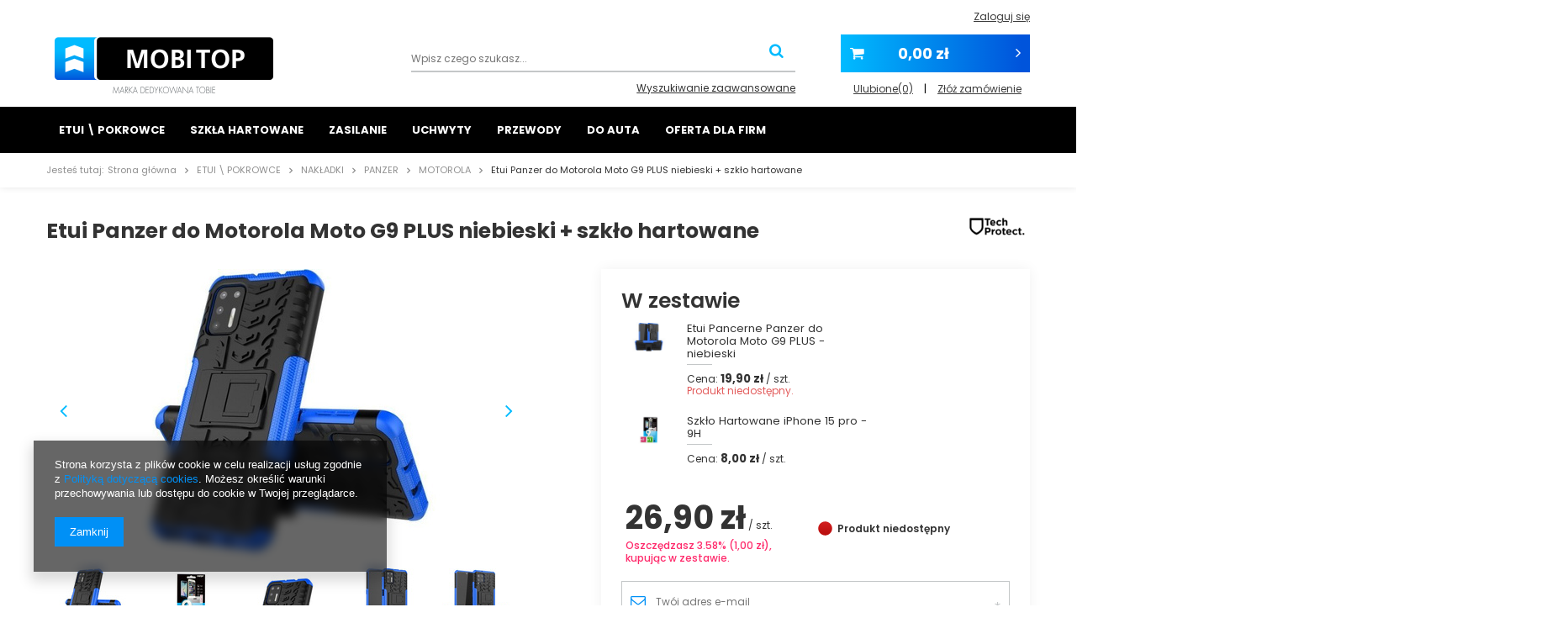

--- FILE ---
content_type: text/html; charset=utf-8
request_url: https://mobitop.pl/product-pol-2507-Etui-Panzer-do-Motorola-Moto-G9-PLUS-niebieski-szklo-hartowane.html
body_size: 22032
content:
<!DOCTYPE html>
<html lang="pl" ><head><meta name='viewport' content='user-scalable=no, initial-scale = 1.0, maximum-scale = 1.0, width=device-width'/> <meta http-equiv="Content-Type" content="text/html; charset=utf-8"><title>Etui Panzer do Motorola Moto G9 PLUS niebieski + szkło hartowane  | ETUI  \  POKROWCE \ NAKŁADKI \ PANZER \ MOTOROLA | MOBITOP.PL</title><meta name="keywords" content=""><meta name="description" content="Etui Panzer do Motorola Moto G9 PLUS niebieski + szkło hartowane  | ETUI  \  POKROWCE \ NAKŁADKI \ PANZER \ MOTOROLA | Nowoczesny i oryginalny futerał na telefon z obudową pancerną posiada rozkładaną podstawkę ułatwiającą m.in. oglądanie filmów. Pancerna obudowa zapewnia pełną ochronę wszystkich części telefonu, także końcówki aparatu."><link rel="icon" href="/gfx/pol/favicon.ico"><meta name="theme-color" content="#0090f6"><meta name="msapplication-navbutton-color" content="#0090f6"><meta name="apple-mobile-web-app-status-bar-style" content="#0090f6"><link rel="stylesheet" type="text/css" href="/gfx/pol/style.css.gzip?r=1571910745"><script>
                        var app_shop = {
                            urls: {
                                prefix: 'data="/gfx/'.replace('data="', '') + 'pol/'
                            },
                            vars: {},
                            txt: {},
                            fn: {},
                            fnrun: {},
                            files: []
                        };
                    </script><script src="/gfx/pol/shop.js.gzip?r=1571910745"></script><meta name="robots" content="index,follow"><meta name="rating" content="general"><meta name="Author" content="MOBITOP na bazie IdoSell (www.idosell.com/shop).">
<!-- Begin LoginOptions html -->

<style>
#client_new_social .service_item[data-name="service_Apple"]:before, 
#cookie_login_social_more .service_item[data-name="service_Apple"]:before,
.oscop_contact .oscop_login__service[data-service="Apple"]:before {
    display: block;
    height: 2.6rem;
    content: url('/gfx/standards/apple.svg?r=1743165583');
}
.oscop_contact .oscop_login__service[data-service="Apple"]:before {
    height: auto;
    transform: scale(0.8);
}
#client_new_social .service_item[data-name="service_Apple"]:has(img.service_icon):before,
#cookie_login_social_more .service_item[data-name="service_Apple"]:has(img.service_icon):before,
.oscop_contact .oscop_login__service[data-service="Apple"]:has(img.service_icon):before {
    display: none;
}
</style>

<!-- End LoginOptions html -->

<!-- Open Graph -->
<meta property="og:type" content="website"><meta property="og:url" content="https://mobitop.pl/product-pol-2507-Etui-Panzer-do-Motorola-Moto-G9-PLUS-niebieski-szklo-hartowane.html
"><meta property="og:title" content="Etui Panzer do Motorola Moto G9 PLUS niebieski + szkło hartowane"><meta property="og:description" content="Nowoczesny i oryginalny futerał na telefon z obudową pancerną posiada rozkładaną podstawkę ułatwiającą m.in. oglądanie filmów. Pancerna obudowa zapewnia pełną ochronę wszystkich części telefonu, także końcówki aparatu."><meta property="og:site_name" content="MOBITOP"><meta property="og:locale" content="pl_PL"><meta property="og:image" content="https://mobitop.pl/hpeciai/878ecc091ec3152ba9dfd54088301515/pol_pl_Etui-Panzer-do-Motorola-Moto-G9-PLUS-niebieski-szklo-hartowane-2507_1.jpg"><meta property="og:image:width" content="450"><meta property="og:image:height" content="338"><link rel="manifest" href="https://mobitop.pl/data/include/pwa/1/manifest.json?t=3"><meta name="apple-mobile-web-app-capable" content="yes"><meta name="apple-mobile-web-app-status-bar-style" content="black"><meta name="apple-mobile-web-app-title" content="mobitop.pl"><link rel="apple-touch-icon" href="/data/include/pwa/1/icon-128.png"><link rel="apple-touch-startup-image" href="/data/include/pwa/1/logo-512.png" /><meta name="msapplication-TileImage" content="/data/include/pwa/1/icon-144.png"><meta name="msapplication-TileColor" content="#2F3BA2"><meta name="msapplication-starturl" content="/"><script type="application/javascript">var _adblock = true;</script><script async src="/data/include/advertising.js"></script><script type="application/javascript">var statusPWA = {
                online: {
                    txt: "Połączono z internetem",
                    bg: "#5fa341"
                },
                offline: {
                    txt: "Brak połączenia z internetem",
                    bg: "#eb5467"
                }
            }</script><script async type="application/javascript" src="/ajax/js/pwa_online_bar.js?v=1&r=6"></script><script >
window.dataLayer = window.dataLayer || [];
window.gtag = function gtag() {
dataLayer.push(arguments);
}
gtag('consent', 'default', {
'ad_storage': 'denied',
'analytics_storage': 'denied',
'ad_personalization': 'denied',
'ad_user_data': 'denied',
'wait_for_update': 500
});

gtag('set', 'ads_data_redaction', true);
</script><script  class='google_consent_mode_update'>
gtag('consent', 'update', {
'ad_storage': 'granted',
'analytics_storage': 'granted',
'ad_personalization': 'granted',
'ad_user_data': 'granted'
});
</script>
<!-- End Open Graph -->

<link rel="canonical" href="https://mobitop.pl/product-pol-2507-Etui-Panzer-do-Motorola-Moto-G9-PLUS-niebieski-szklo-hartowane.html" />

                <!-- Global site tag (gtag.js) -->
                <script  async src="https://www.googletagmanager.com/gtag/js?id=AW-774725621"></script>
                <script >
                    window.dataLayer = window.dataLayer || [];
                    window.gtag = function gtag(){dataLayer.push(arguments);}
                    gtag('js', new Date());
                    
                    gtag('config', 'AW-774725621', {"allow_enhanced_conversions":true});

                </script>
                
<!-- Begin additional html or js -->


<!--2|1|1-->
 <style type="text/css">
#menu_filter a.filter_submit {display: none !important;}
</style> 

<!-- End additional html or js -->
                <script>
                if (window.ApplePaySession && window.ApplePaySession.canMakePayments()) {
                    var applePayAvailabilityExpires = new Date();
                    applePayAvailabilityExpires.setTime(applePayAvailabilityExpires.getTime() + 2592000000); //30 days
                    document.cookie = 'applePayAvailability=yes; expires=' + applePayAvailabilityExpires.toUTCString() + '; path=/;secure;'
                    var scriptAppleJs = document.createElement('script');
                    scriptAppleJs.src = "/ajax/js/apple.js?v=3";
                    if (document.readyState === "interactive" || document.readyState === "complete") {
                          document.body.append(scriptAppleJs);
                    } else {
                        document.addEventListener("DOMContentLoaded", () => {
                            document.body.append(scriptAppleJs);
                        });  
                    }
                } else {
                    document.cookie = 'applePayAvailability=no; path=/;secure;'
                }
                </script>
                                <script>
                var listenerFn = function(event) {
                    if (event.origin !== "https://payment.idosell.com")
                        return;
                    
                    var isString = (typeof event.data === 'string' || event.data instanceof String);
                    if (!isString) return;
                    try {
                        var eventData = JSON.parse(event.data);
                    } catch (e) {
                        return;
                    }
                    if (!eventData) { return; }                                            
                    if (eventData.isError) { return; }
                    if (eventData.action != 'isReadyToPay') {return; }
                    
                    if (eventData.result.result && eventData.result.paymentMethodPresent) {
                        var googlePayAvailabilityExpires = new Date();
                        googlePayAvailabilityExpires.setTime(googlePayAvailabilityExpires.getTime() + 2592000000); //30 days
                        document.cookie = 'googlePayAvailability=yes; expires=' + googlePayAvailabilityExpires.toUTCString() + '; path=/;secure;'
                    } else {
                        document.cookie = 'googlePayAvailability=no; path=/;secure;'
                    }                                            
                }     
                if (!window.isAdded)
                {                                        
                    if (window.oldListener != null) {
                         window.removeEventListener('message', window.oldListener);
                    }                        
                    window.addEventListener('message', listenerFn);
                    window.oldListener = listenerFn;                                      
                       
                    const iframe = document.createElement('iframe');
                    iframe.src = "https://payment.idosell.com/assets/html/checkGooglePayAvailability.html?origin=https%3A%2F%2Fmobitop.pl";
                    iframe.style.display = 'none';                                            

                    if (document.readyState === "interactive" || document.readyState === "complete") {
                          if (!window.isAdded) {
                              window.isAdded = true;
                              document.body.append(iframe);
                          }
                    } else {
                        document.addEventListener("DOMContentLoaded", () => {
                            if (!window.isAdded) {
                              window.isAdded = true;
                              document.body.append(iframe);
                          }
                        });  
                    }  
                }
                </script>
                <script>let paypalDate = new Date();
                    paypalDate.setTime(paypalDate.getTime() + 86400000);
                    document.cookie = 'payPalAvailability_PLN=-1; expires=' + paypalDate.getTime() + '; path=/; secure';
                </script><script src="/data/gzipFile/expressCheckout.js.gz"></script><script type="text/javascript" src="/gfx/pol/projector_details.js.gzip?r=1571910745"></script><script type="text/javascript" src="/gfx/pol/projector_bundle_zone.js.gzip?r=1571910745"></script><script type="text/javascript" src="/gfx/pol/projector_projector_opinons_form.js.gzip?r=1571910745"></script><script type="text/javascript" src="/gfx/pol/projector_video.js.gzip?r=1571910745"></script><script type="text/javascript" src="/gfx/pol/projector_photos.js.gzip?r=1571910745"></script></head><body>
        <style id="smile_global_replace_styles">
          .projector_smile.projector_smile,
          .smile_basket.smile_basket {
            visibility: hidden !important;
          }
        </style>
        <style id="smile_global_replace_character_icon">
          .smile_basket__block.--desc,
            .projector_smile__block.--desc {
              padding: 1rem;
              line-height: 1.1rem;
              font-size: 1.1rem;
            }
        
          .modal.--smile .modal__wrapper .modal__content:after,
          #dialog_wrapper.smile_info__dialog:after {
            background: url("/gfx/standards/smile_dialog_package.png?r=1682427675") no-repeat;
            background-size: contain;
            position: absolute;
            bottom: 35px;
          }
        
          .modal.--smile .modal__wrapper .headline,
          #dialog_wrapper.smile_info__dialog .headline {
            font-family: "Arial", "Helvetica", sans-serif, "Arial", sans-serif;
            color: #333;
            display: flex;
            align-items: center;
            justify-content: flex-start;
            font-size: 26px;
            font-weight: 600;
            padding: 10px 0;
            text-decoration: none;
            text-align: left;
            line-height: 36px;
            margin-bottom: 15px;
            text-transform: none;
            letter-spacing: normal;
          }
        
          .modal.--smile .modal__wrapper .headline::after,
          #dialog_wrapper.smile_info__dialog .headline::after {
            display: none;
          }
        
          .modal.--smile .modal__wrapper .smile_info__iai,
          #dialog_wrapper.smile_info__dialog .smile_info__iai {
            margin-top: 2px;
          }
        
          @media (min-width: 575px) {
            .modal.--smile .modal__wrapper .modal__content:after,
            #dialog_wrapper.smile_info__dialog:after {
              width: 192px;
              height: 177px;
            }
        
            .modal.--smile .modal__wrapper .headline,
            #dialog_wrapper.smile_info__dialog .headline {
              line-height: 40px;
              margin-right: 70px;
              font-size: 36px;
            }
          }
        
          @media (min-width: 757px) {
            .modal.--smile .modal__wrapper .modal__content:after,
            #dialog_wrapper.smile_info__dialog:after {
              right: 30px;
            }
          }
        
          .smile_desc__wrapper {
            padding-right: 5px;
          }
        
          .projector_smile .--desc .projector_smile__link,
          .smile_basket .--desc .smile_basket__link {
            display: inline-block;
          }
        </style>
        
        <script>
          document.addEventListener("DOMContentLoaded", () => {
            /**
             * Podmiana styli oraz danych w banerze/modalu Smile
             *
             * @param {object} options literał obiektu z opcjami
             * @param {string} options.smile_headline literał "Kupujesz i dostawę masz gratis!"
             * @param {string} options.smile_delivery literał "dostawy ze sklepów internetowych przy"
             * @param {string} options.smile_delivery_minprice literał "zamówieniu za X zł są za darmo."
             * @param {string} options.smile_delivery_name literał "Darmowa dostawa obejmuje dostarczenie..."
             * @param {Array<{icon: string; name: string;}>} options.smile_delivery_icon tablica obiektów z nazwami i odnośnikami do ikon/grafik kurierów
             * @param {string} options.smile_baner literał "Darmowa dostawa do paczkomatu lub punktu odbioru"
             * @param {string} options.smile_description literał "Smile - dostawy ze sklepów internetowych przy zamówieniu od X zł są za darmo"
             * @param {string} options.smile_idosell_logo_title literał "Smile to usługa IdoSell"
             */
            const GlobalSmileReplaceAddon = (options = {}) => {
              let {
                smile_headline,
                smile_delivery,
                smile_delivery_minprice,
                smile_delivery_name,
                smile_delivery_icon,
                smile_baner,
                smile_description,
                smile_idosell_logo_title,
              } = options;
        
              const idosell_logo = "/gfx/standards/Idosell_logo_black.svg?r=1652092770";
              const smile_logo = "/gfx/standards/smile_logo.svg?r=1652092770";
        
              const projectorSmile = document.querySelector(".projector_smile");
              const basketSmile = document.querySelector(".smile_basket");
              const smileModalWrapper = document.querySelector(".smile_info");
        
              const getCourierIcon = (icon, alt, classList = "smile_info__inpost_logo") =>
                `<img class="${classList}" src="${icon}" alt="${alt}"></img>`;
              const injectHtml = (element, html) => element.insertAdjacentHTML("beforeend", html);
        
              const removeCourierIcons = (elementList) => {
                elementList?.forEach((element) => {
                  element.parentElement.removeChild(element);
                });
              };
        
              const appendCourierIcons = (infoContainer, classList) => {
                smile_delivery_icon?.forEach((el, idx) => {
                  const rendered = getCourierIcon(el.icon, el.name || `Smile Courier ${idx}`, classList);
                  injectHtml(infoContainer, rendered);
                });
              };
        
              const handleCourierIcons = (infoContainer, iconElementList, classList) => {
                if (infoContainer && iconElementList && smile_delivery_icon) {
                  if (Array.isArray(smile_delivery_icon)) {
                    removeCourierIcons(iconElementList);
                    appendCourierIcons(infoContainer, classList);
                  }
                }
              };
        
              // Podmiana wszystkich logo smile
              const replaceAllSmileLogo = () => {
                const logoElementList = document.querySelectorAll(
                  ".projector_smile .projector_smile__logo, .smile_info .smile_info__item.--smile .smile_info__logo, .smile_basket .smile_basket__logo"
                );
                if (logoElementList.length === 0) return;
        
                logoElementList.forEach((logoElement) => {
                  logoElement.setAttribute("src", smile_logo);
                  logoElement.setAttribute("data-src", smile_logo);
                });
              };
        
              const replaceBannerSmile = () => {
                const infoContainer =
                  projectorSmile?.querySelector(".projector_smile__inpost") ||
                  basketSmile?.querySelector(".smile_basket__inpost");
                const textElement =
                  projectorSmile?.querySelector(".projector_smile__inpost .projector_smile__inpost_text") ||
                  basketSmile?.querySelector(".smile_basket__inpost .smile_basket__inpost_text");
                const descriptionElement =
                  projectorSmile?.querySelector(".projector_smile__block.--desc") ||
                  basketSmile?.querySelector(".smile_basket__block.--desc");
                const logoElementList = infoContainer?.querySelectorAll("img");
        
                // Podmiana opisu w bannerze
                if (infoContainer && smile_baner) {
                  textElement.textContent = smile_baner;
                }
        
                // Podmiana opisu pod bannerem
                if (descriptionElement && smile_description) {
                  const link =
                    descriptionElement.querySelector(".projector_smile__link") ||
                    descriptionElement.querySelector(".smile_basket__link");
        
                  if (!link) {
                    descriptionElement.innerHTML = "";
                  }
        
                  descriptionElement.insertAdjacentHTML(
                    "afterbegin",
                    `<span class="smile_desc__wrapper">${smile_description}</span>`
                  );
                }
        
                // Podmiana ikon
                let imageClassList;
                if (projectorSmile) {
                  imageClassList = "projector_smile__inpost_logo";
                } else if (basketSmile) {
                  imageClassList = "smile_basket__inpost_logo";
                }
        
                // Podmiana ikon kurierów
                handleCourierIcons(infoContainer, logoElementList, imageClassList);
              };
        
              const replaceModalSmile = () => {
                const smileInfoContainer = smileModalWrapper?.querySelector(".smile_info__item.--smile .smile_info__sub");
                const infoTextElement = smileInfoContainer?.querySelector(".smile_info__text");
                const infoStrongElement = smileInfoContainer?.querySelector(".smile_info__strong");
                const headlineElement = smileModalWrapper?.querySelector(".headline .headline__name");
                const courierContainer = smileModalWrapper?.querySelector(".smile_info__item.--inpost");
                const textElement = courierContainer?.querySelector(".smile_info__text");
                const iconElementList = courierContainer?.querySelectorAll("img");
                const footerContainer = smileModalWrapper?.querySelector(".smile_info__item.--footer");
                const idosellTitle = footerContainer?.querySelector(".smile_info__iai");
                const imageElement = footerContainer?.querySelector("img");
        
                // Podmiana tytułu modala
                if (headlineElement && smile_headline) {
                  headlineElement.textContent = smile_headline;
                }
        
                // Podmiana tekstu obok logo w modalu
                if (smile_delivery && infoTextElement) {
                  infoTextElement.textContent = smile_delivery;
                }
        
                // Podmiana pogrubionego tekstu obok logo w modalu
                if (smile_delivery_minprice && infoStrongElement) {
                  infoStrongElement.innerHTML = smile_delivery_minprice;
                  // infoStrongElement.textContent = smile_delivery_minprice;
                }
        
                // Podmiana opisu kurierów
                if (smile_delivery_name && textElement) {
                  textElement.textContent = smile_delivery_name;
                }
        
                // Podmiana ikon kurierów
                handleCourierIcons(courierContainer, iconElementList, "smile_info__inpost_logo");
        
                // Podmiana logo IdoSell w stopce
                if (imageElement) {
                  imageElement.setAttribute("src", idosell_logo);
                  imageElement.setAttribute("data-src", idosell_logo);
                }
        
                // Podmiana tekstu IdoSell
                if (idosellTitle && smile_idosell_logo_title) {
                  idosellTitle.textContent = smile_idosell_logo_title;
                }
              };
        
              const removeStyles = () => {
                const replaceStyles = document.querySelectorAll("#smile_global_replace_styles");
                if (replaceStyles.length === 0) return;
        
                replaceStyles.forEach((rStyle) => {
                  rStyle.innerHTML = "";
                  rStyle?.remove?.();
                });
              };
        
              const init = () => {
                replaceAllSmileLogo();
                replaceModalSmile();
                replaceBannerSmile();
        
                removeStyles();
              };
        
              try {
                if (!projectorSmile && !basketSmile && !smileModalWrapper) return;
        
                init();
              } catch (error) {
                console.error("[GlobalSmileReplaceAddon] Error:", error);
              }
            };
        
            // [iai:smile_headline] <- literał "Kupujesz i dostawę masz gratis!"
            // [iai:smile_delivery] <- literał "dostawy ze sklepów internetowych przy"
            // [iai:smile_delivery_minprice] <- literał "zamówieniu za 50 zł są za darmo."
            // [iai:smile_delivery_name] <- literał "Darmowa dostawa obejmuje dostarczenie przesyłki do Paczkomatu InPost lub punktu odbioru Orlen Paczka" bądź "Darmowa dostawa obejmuje dostarczenie przesyłki do punktu odbioru Orlen Paczka" w zależności od tego czy InPost pozostanie w Smile
            // [iai:smile_delivery_icon] <- url do ikon/grafik kurierów (logo InPost i Orlen Paczka lub tylko Orlen Paczka - jak wyżej)
            // [iai:smile_baner] <- literał "Darmowa dostawa do paczkomatu lub punktu odbioru" bądź "Darmowa dostawa do punktu odbioru" w zależności od tego czy InPost pozostanie w Smile
            // [iai:smile_description] <- literał "Smile - dostawy ze sklepów internetowych przy zamówieniu od 50 zł są za darmo"
            // [iai:smile_idosell_logo_title] <- literał "Smile to usługa IdoSell"
        
            // Wywołanie GlobalSmileReplaceAddon
            // Do przekazania obiekt z właściwościami:
            // smile_headline
            // smile_delivery
            // smile_delivery_minprice
            // smile_delivery_name
            // smile_delivery_icon
            // smile_baner
            // smile_description
            // smile_idosell_logo_title
        
            try {
              GlobalSmileReplaceAddon({
                smile_headline: "Kupujesz i dostawę masz gratis!",
                smile_delivery: "dostawy ze sklepów internetowych przy",
                smile_delivery_minprice: "zamówieniu za 50,00 zł są za darmo.",
                smile_delivery_name:
                  "Darmowa dostawa obejmuje dostarczenie przesyłki do Paczkomatu InPost",
                smile_delivery_icon: [{ name: "InPost", icon: "/panel/gfx/mainInPostLogo.svg" },],
                smile_baner: "Darmowa dostawa do paczkomatu",
                smile_description: "Smile - dostawy ze sklepów internetowych przy zamówieniu od 50,00 zł są za darmo",
                smile_idosell_logo_title: "Smile to usługa",
              });
            } catch (error) {
              console.error("[GlobalSmileReplaceAddon] DOMContentLoaded_Error:", error);
            }
          },
            false
          );
        </script>
        <div id="container" class="projector_page container"><header class="row mx-0 flex-nowrap flex-md-wrap commercial_banner"><script class="ajaxLoad">
                app_shop.vars.vat_registered = "true";
                app_shop.vars.currency_format = "###,##0.00";
                
                    app_shop.vars.currency_before_value = false;
                
                    app_shop.vars.currency_space = true;
                
                app_shop.vars.symbol = "zł";
                app_shop.vars.id= "PLN";
                app_shop.vars.baseurl = "http://mobitop.pl/";
                app_shop.vars.sslurl= "https://mobitop.pl/";
                app_shop.vars.curr_url= "%2Fproduct-pol-2507-Etui-Panzer-do-Motorola-Moto-G9-PLUS-niebieski-szklo-hartowane.html";
                

                var currency_decimal_separator = ',';
                var currency_grouping_separator = ' ';

                
                    app_shop.vars.blacklist_extension = ["exe","com","swf","js","php"];
                
                    app_shop.vars.blacklist_mime = ["application/javascript","application/octet-stream","message/http","text/javascript","application/x-deb","application/x-javascript","application/x-shockwave-flash","application/x-msdownload"];
                
                    app_shop.urls.contact = "/contact-pol.html";
                </script><div id="viewType" style="display:none"></div><div id="menu_settings" class="col-md-12 px-0 px-md-12 d-flex align-items-center justify-content-center justify-content-lg-end"><div id="menu_additional"><a class="account_link" href="https://mobitop.pl/login.php">Zaloguj się</a><a href="/basketedit.php?mode=2" class="wishlist_link">
                            Lista zakupowa
                            <span>0</span></a></div></div><div id="logo" class="col-md-4 d-flex align-items-center"><a href="/" target="_self"><img src="/data/gfx/mask/pol/logo_1_big.png" alt="MOBI TOP - Marka dedykowana Tobie " width="260" height="67"></a></div><form action="https://mobitop.pl/search.php" method="get" id="menu_search" class="col-md-5"><label class="d-md-none"><i class="icon-search"></i></label><div><div class="form-group"><input id="menu_search_text" type="text" name="text" class="catcomplete" placeholder="Wpisz czego szukasz..."></div><button type="submit"><i class="icon-search"></i></button><a href="https://mobitop.pl/searching.php" title="Wyszukiwanie zaawansowane"><i class="icon-remove d-md-none"></i><span>Wyszukiwanie zaawansowane</span></a></div></form><div id="menu_basket" class="col-md-3 pl-lg-3"><a href="https://mobitop.pl/basketedit.php?mode=1"><strong><span class="basket_count">(0)</span>0,00 zł</strong></a><div><a class="wishes_link link" href="https://mobitop.pl/basketedit.php?mode=2" rel="nofollow" title="Ulubione"><span>Ulubione(0)</span></a>
                     | 
                    <a class="basket_link link" href="https://mobitop.pl/basketedit.php?mode=1" rel="nofollow" title="Twój koszyk jest pusty, najpierw dodaj do niego towary z naszej oferty.">
                        Złóż zamówienie
                    </a></div><script>
                        app_shop.vars.cache_html = true;
                    </script></div><nav id="menu_categories" class="col-md-12 px-0 wide"><button type="button" class="navbar-toggler"><i class="icon-reorder"></i></button><div class="navbar-collapse" id="menu_navbar"><ul class="navbar-nav"><li class="nav-item active"><a  href="/pol_m_ETUI-POKROWCE-100.html" target="_self" title="ETUI \ POKROWCE" class="nav-link active" >ETUI \ POKROWCE</a><ul class="navbar-subnav"><li class='nav-item nav-wrapper'> <ul><li class="nav-item active"><a class="nav-link active" href="/pol_m_ETUI-POKROWCE_NAKLADKI-154.html" target="_self">NAKŁADKI</a><ul class="navbar-subsubnav"><li class="nav-item"><a class="nav-link" href="/pol_m_ETUI-POKROWCE_NAKLADKI_CARBON-170.html" target="_self">CARBON</a></li><li class="nav-item"><a class="nav-link" href="/pol_m_ETUI-POKROWCE_NAKLADKI_DIAMOND-155.html" target="_self">DIAMOND</a></li><li class="nav-item active"><a class="nav-link active" href="/pol_m_ETUI-POKROWCE_NAKLADKI_PANZER-159.html" target="_self">PANZER</a></li><li class="nav-item"><a class="nav-link" href="/pol_m_ETUI-POKROWCE_NAKLADKI_SKIN-LUX-185.html" target="_self">SKIN LUX</a></li><li class="nav-item"><a class="nav-link" href="/pol_m_ETUI-POKROWCE_NAKLADKI_GLASS-ALUMINIUM-236.html" target="_self">GLASS &amp; ALUMINIUM</a></li><li class="nav-item"><a class="nav-link" href="/pol_m_ETUI-POKROWCE_NAKLADKI_ARMOR-250.html" target="_self">ARMOR</a></li><li class="nav-item"><a class="nav-link" href="/pol_m_ETUI-POKROWCE_NAKLADKI_ARMOR-RING-269.html" target="_self">ARMOR RING</a></li><li class="nav-item display-all"><a class="nav-link display-all" href="/pol_m_ETUI-POKROWCE_NAKLADKI-154.html">+ Pokaż wszystkie</a></li></ul></li><li class="nav-item"><a class="nav-link" href="/pol_m_ETUI-POKROWCE_PORTFELE-101.html" target="_self">PORTFELE</a><ul class="navbar-subsubnav"><li class="nav-item"><a class="nav-link" href="/pol_m_ETUI-POKROWCE_PORTFELE_DUX-DUCIS-206.html" target="_self">DUX DUCIS</a></li><li class="nav-item"><a class="nav-link" href="/pol_m_ETUI-POKROWCE_PORTFELE_FANCY-151.html" target="_self">FANCY</a></li><li class="nav-item"><a class="nav-link" href="/pol_m_ETUI-POKROWCE_PORTFELE_CLEAR-VIEW-260.html" target="_self">CLEAR VIEW </a></li><li class="nav-item"><a class="nav-link" href="/pol_m_ETUI-POKROWCE_PORTFELE_PURO-303.html" target="_self">PURO</a></li></ul></li></ul></li><li class="nav-item menu-hotspot" data-product-id="1359"></ul></li><li class="nav-item"><a  href="/pol_m_SZKLA-HARTOWANE-198.html" target="_self" title="SZKŁA HARTOWANE" class="nav-link" >SZKŁA HARTOWANE</a><ul class="navbar-subnav"><li class='nav-item nav-wrapper'> <ul><li class="nav-item"><a class="nav-link" href="/pol_m_SZKLA-HARTOWANE_STANDARDOWE-221.html" target="_self">STANDARDOWE</a><ul class="navbar-subsubnav"><li class="nav-item"><a class="nav-link" href="/pol_m_SZKLA-HARTOWANE_STANDARDOWE_SAMSUNG-222.html" target="_self">SAMSUNG</a></li><li class="nav-item"><a class="nav-link" href="/pol_m_SZKLA-HARTOWANE_STANDARDOWE_HUAWEI-224.html" target="_self">HUAWEI</a></li><li class="nav-item"><a class="nav-link" href="/pol_m_SZKLA-HARTOWANE_STANDARDOWE_NOKIA-225.html" target="_self">NOKIA</a></li><li class="nav-item"><a class="nav-link" href="/pol_m_SZKLA-HARTOWANE_STANDARDOWE_XIAOMI-226.html" target="_self">XIAOMI</a></li><li class="nav-item"><a class="nav-link" href="/pol_m_SZKLA-HARTOWANE_STANDARDOWE_ASUS-231.html" target="_self">ASUS</a></li><li class="nav-item"><a class="nav-link" href="/pol_m_SZKLA-HARTOWANE_STANDARDOWE_GOOGLE-233.html" target="_self">GOOGLE</a></li><li class="nav-item"><a class="nav-link" href="/pol_m_SZKLA-HARTOWANE_STANDARDOWE_HONOR-234.html" target="_self">HONOR</a></li><li class="nav-item"><a class="nav-link" href="/pol_m_SZKLA-HARTOWANE_STANDARDOWE_MOTOROLA-235.html" target="_self">MOTOROLA</a></li><li class="nav-item"><a class="nav-link" href="/pol_m_SZKLA-HARTOWANE_STANDARDOWE_OPPO-241.html" target="_self">OPPO</a></li><li class="nav-item"><a class="nav-link" href="/pol_m_SZKLA-HARTOWANE_STANDARDOWE_LG-242.html" target="_self">LG</a></li><li class="nav-item"><a class="nav-link" href="/pol_m_SZKLA-HARTOWANE_STANDARDOWE_SONY-243.html" target="_self">SONY</a></li><li class="nav-item"><a class="nav-link" href="/pol_m_SZKLA-HARTOWANE_STANDARDOWE_LENOVO-246.html" target="_self">LENOVO</a></li><li class="nav-item"><a class="nav-link" href="/pol_m_SZKLA-HARTOWANE_STANDARDOWE_ONEPLUS-249.html" target="_self">ONEPLUS</a></li></ul></li><li class="nav-item"><a class="nav-link" href="/pol_m_SZKLA-HARTOWANE_3D-228.html" target="_self">3D</a><ul class="navbar-subsubnav"><li class="nav-item"><a class="nav-link" href="/pol_m_SZKLA-HARTOWANE_3D_SAMSUNG-229.html" target="_self">SAMSUNG</a></li><li class="nav-item"><a class="nav-link" href="/pol_m_SZKLA-HARTOWANE_3D_HUAWEI-230.html" target="_self">HUAWEI</a></li><li class="nav-item"><a class="nav-link" href="/pol_m_SZKLA-HARTOWANE_3D_iPhone-265.html" target="_self">iPhone</a></li><li class="nav-item"><a class="nav-link" href="/pol_m_SZKLA-HARTOWANE_3D_XIAOMI-300.html" target="_self">XIAOMI</a></li></ul></li></ul></li><li class="nav-item menu-hotspot" data-product-id="1926"></ul></li><li class="nav-item"><a  href="/pol_m_ZASILANIE-213.html" target="_self" title="ZASILANIE" class="nav-link" >ZASILANIE</a><ul class="navbar-subnav"><li class="nav-item"><a class="nav-link" href="/pol_m_ZASILANIE_LADOWARKI-214.html" target="_self">ŁADOWARKI</a><ul class="navbar-subsubnav"><li class="nav-item"><a class="nav-link" href="/pol_m_ZASILANIE_LADOWARKI_SAMOCHODOWE-267.html" target="_self">SAMOCHODOWE</a></li><li class="nav-item"><a class="nav-link" href="/pol_m_ZASILANIE_LADOWARKI_SIECIOWE-268.html" target="_self">SIECIOWE</a></li></ul></li></ul></li><li class="nav-item"><span title="UCHWYTY" class="nav-link" >UCHWYTY</span><ul class="navbar-subnav"><li class='nav-item nav-wrapper'> <ul><li class="nav-item"><a class="nav-link" href="/pol_m_UCHWYTY_SAMOCHODOWE-179.html" target="_self">SAMOCHODOWE</a></li><li class="nav-item"><a class="nav-link" href="/pol_m_UCHWYTY_SELFIE-180.html" target="_self">SELFIE</a></li></ul></li><li class="nav-item menu-hotspot" data-product-id="1302"></ul></li><li class="nav-item"><a  href="/pol_m_PRZEWODY-216.html" target="_self" title="PRZEWODY" class="nav-link" >PRZEWODY</a><ul class="navbar-subnav"><li class="nav-item"><a class="nav-link" href="/pol_m_PRZEWODY_iPhone-Lightning-217.html" target="_self">iPhone - Lightning</a></li><li class="nav-item"><a class="nav-link" href="/pol_m_PRZEWODY_USB-Typ-C-271.html" target="_self">USB Typ C</a></li></ul></li><li class="nav-item"><a  href="/pol_n_DO-AUTA-308.html" target="_self" title="DO AUTA" class="nav-link" >DO AUTA</a><ul class="navbar-subnav"><li class="nav-item"><a class="nav-link" href="/pol_m_DO-AUTA_FOLIE-309.html" target="_self">FOLIE</a><ul class="navbar-subsubnav"><li class="nav-item"><a class="nav-link" href="/pol_m_FOLIE_EKRAN-KOKPIT-310.html" target="_self">EKRAN / KOKPIT</a></li></ul></li></ul></li><li class="nav-item"><a  href="http://mobitop.pl/Oferta-dla-firm-cabout-pol-31.html" target="_self" title="OFERTA DLA FIRM" class="nav-link" >OFERTA DLA FIRM</a></li></ul></div></nav><div class="breadcrumbs col-md-12"><div class="back_button"><button id="back_button"><i class="icon-angle-left"></i> Wstecz</button></div><div class="list_wrapper"><ol><li><span>Jesteś tutaj:  </span></li><li class="bc-main"><span><a href="/">Strona główna</a></span></li><li class="category bc-item-1"><a class="category" href="/pol_m_ETUI-POKROWCE-100.html">ETUI \ POKROWCE</a></li><li class="category bc-item-2"><a class="category" href="/pol_m_ETUI-POKROWCE_NAKLADKI-154.html">NAKŁADKI</a></li><li class="category bc-item-3"><a class="category" href="/pol_m_ETUI-POKROWCE_NAKLADKI_PANZER-159.html">PANZER</a></li><li class="category bc-active bc-item-4"><a class="category" href="/pol_m_ETUI-POKROWCE_NAKLADKI_PANZER_MOTOROLA-160.html">MOTOROLA</a></li><li class="bc-active bc-product-name"><span>Etui Panzer do Motorola Moto G9 PLUS niebieski + szkło hartowane</span></li></ol></div></div></header><div id="layout" class="row clearfix"><aside class="col-3"><div class="setMobileGrid" data-item="#menu_navbar"></div><div class="setMobileGrid" data-item="#menu_navbar3"></div><div class="setMobileGrid" data-item="#menu_blog"></div><div class="login_menu_block d-lg-none" id="login_menu_block"><a class="sign_in_link" href="/login.php" title=""><i class="icon-user"></i><span>Zaloguj się</span></a><a class="registration_link" href="/client-new.php?register" title=""><i class="icon-lock"></i>  Zarejestruj się
                            
                        </a><a class="order_status_link" href="/order-open.php" title=""><i class="icon-globe"></i><span>Sprawdź status zamówienia</span></a></div><div class="setMobileGrid" data-item="#menu_contact"></div><div class="setMobileGrid" data-item="#menu_settings"></div></aside><div id="content" class="col-12"><div id="menu_compare_product" style="display:none"><div class="big_label">Dodane do porównania</div><div class="compare_product_sub align_row" data-align="img#css"></div><div class="compare_buttons"><a class="btn-small" id="comparers_remove_btn" href="https://mobitop.pl/settings.php?comparers=remove&amp;product=###" title="">
                            Usuń produkty
                        </a><a class="btn-small" href="https://mobitop.pl/product-compare.php" title="" target="_blank"><span>Porównaj produkty</span><span class="d-sm-none">(0)</span></a></div><script>
                            app_shop.run(function(){ menu_compare_cache(); }, 'all');
                        </script></div><script class="ajaxLoad">
                cena_raty = 26.90;
                
                    var  client_login = 'false'
                    
                var  client_points = '';
                var  points_used = '';
                var  shop_currency = 'zł';
                var product_data = {
                "product_id": '2507',
                
                "currency":"zł",
                "product_type":"product_bundle",
                "unit":"szt.",
                "unit_plural":"szt.",
                
                "unit_sellby":"1",
                "unit_precision":"0",
                
                "base_price":{
                
                    "maxprice":"26.90",
                
                    "maxprice_formatted":"26,90 zł",
                
                    "maxprice_net":"21.87",
                
                    "maxprice_net_formatted":"21,87 zł",
                
                    "minprice":"26.90",
                
                    "minprice_formatted":"26,90 zł",
                
                    "minprice_net":"21.87",
                
                    "minprice_net_formatted":"21,87 zł",
                
                    "size_max_maxprice_net":"0.00",
                
                    "size_min_maxprice_net":"0.00",
                
                    "size_max_maxprice_net_formatted":"0,00 zł",
                
                    "size_min_maxprice_net_formatted":"0,00 zł",
                
                    "size_max_maxprice":"0.00",
                
                    "size_min_maxprice":"0.00",
                
                    "size_max_maxprice_formatted":"0,00 zł",
                
                    "size_min_maxprice_formatted":"0,00 zł",
                
                    "price_unit_sellby":"26.90",
                
                    "value":"26.90",
                    "price_formatted":"26,90 zł",
                    "price_net":"21.87",
                    "price_net_formatted":"21,87 zł",
                    "vat":"23",
                    "worth":"26.90",
                    "worth_net":"21.87",
                    "worth_formatted":"26,90 zł",
                    "worth_net_formatted":"21,87 zł",
                    "basket_enable":"y",
                    "special_offer":"false",
                    "rebate_code_active":"n",
                    "priceformula_error":"false"
                },
                
                "order_quantity_range":{
                
                }

                
                
                }
                var  trust_level = '0';
            </script><form id="projector_form" action="https://mobitop.pl/basketchange.php" method="post" data-product_id="2507" class="
                     row 
                    "><input id="projector_product_hidden" type="hidden" name="product" value="2507"><input id="projector_size_hidden" type="hidden" name="size" autocomplete="off" value="onesize"><input id="projector_mode_hidden" type="hidden" name="mode" value="1"><div class="projector_navigation pb-3 d-md-flex align-items-center justify-content-md-between"><div class="projector_navigation_sub"><h1>Etui Panzer do Motorola Moto G9 PLUS niebieski + szkło hartowane</h1></div><div class="projector_firm_logo d-md-block"><a class="product_firm_logo" href="/firm-pol-1555494455-MOBITOP.html"><img src="/data/lang/pol/producers/gfx/projector/1555494455_1.png" title="MOBITOP" alt="MOBITOP"></a></div></div><div id="projector_photos" class="photos col-12 col-sm-6 pb-4"><div class="label_icons"></div><ul id="projector_slider"><li><a class="projector_medium_image" data-imagelightbox="f" href="https://static1.mobitop.pl/hpeciai/878ecc091ec3152ba9dfd54088301515/pol_pl_Etui-Panzer-do-Motorola-Moto-G9-PLUS-niebieski-szklo-hartowane-2507_1.jpg"><img class="photo slick-loading" alt="Etui Panzer do Motorola Moto G9 PLUS niebieski + szkło hartowane" data-lazy="https://static1.mobitop.pl/hpeciai/b2db2811c16dce04d9e0b8795a92d270/pol_pm_Etui-Panzer-do-Motorola-Moto-G9-PLUS-niebieski-szklo-hartowane-2507_1.jpg"></a></li><li><a class="projector_medium_image" data-imagelightbox="f" href="https://static5.mobitop.pl/hpeciai/d94973736dcedb0902425b43fa18608b/pol_pl_Etui-Panzer-do-Motorola-Moto-G9-PLUS-niebieski-szklo-hartowane-2507_2.jpg"><img class="photo slick-loading" alt="Etui Panzer do Motorola Moto G9 PLUS niebieski + szkło hartowane" data-lazy="https://static1.mobitop.pl/hpeciai/1d2651ceff311c8b5f0895888106ab96/pol_pm_Etui-Panzer-do-Motorola-Moto-G9-PLUS-niebieski-szklo-hartowane-2507_2.jpg"></a></li><li><a class="projector_medium_image" data-imagelightbox="f" href="https://static1.mobitop.pl/hpeciai/1d44c8cf470c0178d699ef003b8bf6d9/pol_pl_Etui-Panzer-do-Motorola-Moto-G9-PLUS-niebieski-szklo-hartowane-2507_3.jpg"><img class="photo slick-loading" alt="Etui Panzer do Motorola Moto G9 PLUS niebieski + szkło hartowane" data-lazy="https://static1.mobitop.pl/hpeciai/a6430f8d083ba7745461ad312acee51a/pol_pm_Etui-Panzer-do-Motorola-Moto-G9-PLUS-niebieski-szklo-hartowane-2507_3.jpg"></a></li><li><a class="projector_medium_image" data-imagelightbox="f" href="https://static1.mobitop.pl/hpeciai/0cc3d6b80138a44a97e845c4b1c90340/pol_pl_Etui-Panzer-do-Motorola-Moto-G9-PLUS-niebieski-szklo-hartowane-2507_4.jpg"><img class="photo slick-loading" alt="Etui Panzer do Motorola Moto G9 PLUS niebieski + szkło hartowane" data-lazy="https://static5.mobitop.pl/hpeciai/94df21336fc5108cdebcd5e87be756f5/pol_pm_Etui-Panzer-do-Motorola-Moto-G9-PLUS-niebieski-szklo-hartowane-2507_4.jpg"></a></li><li><a class="projector_medium_image" data-imagelightbox="f" href="https://static4.mobitop.pl/hpeciai/fdd27594bd26827f0538592db9760a1d/pol_pl_Etui-Pancerne-Panzer-do-Motorola-Moto-G9-PLUS-niebieski-2492_1.jpg"><img class="photo slick-loading" alt="Etui Pancerne Panzer do Motorola Moto G9 PLUS - niebieski" data-lazy="https://static1.mobitop.pl/hpeciai/51b5c979e156019765c0f5ca7168c44c/pol_pm_Etui-Pancerne-Panzer-do-Motorola-Moto-G9-PLUS-niebieski-2492_1.jpg"></a></li><li><a class="projector_medium_image" data-imagelightbox="f" href="https://static4.mobitop.pl/hpeciai/9958e9b52479dd6a7eae333878bbfdf6/pol_pl_Szklo-Hartowane-iPhone-15-pro-9H-2298_1.png"><img class="photo slick-loading" alt="Szkło Hartowane iPhone 15 pro - 9H" data-lazy="https://static5.mobitop.pl/hpeciai/39dd4a84e0ee8fbf0ae865d79f3961a7/pol_pm_Szklo-Hartowane-iPhone-15-pro-9H-2298_1.png"></a></li></ul><div id="projector_pager" class="enclosures align_row" data-align="img#css"><a href="" data-slick-index="0"><img alt="" src="https://static1.mobitop.pl/hpeciai/d932c0806034218b49f6fbf3024537c6/pol_ps_Etui-Panzer-do-Motorola-Moto-G9-PLUS-niebieski-szklo-hartowane-2507_1.jpg"></a><a href="" data-slick-index="1"><img alt="" src="https://static4.mobitop.pl/hpeciai/75911460ebc82309f15d1b8cd3c8499f/pol_ps_Etui-Panzer-do-Motorola-Moto-G9-PLUS-niebieski-szklo-hartowane-2507_2.jpg"></a><a href="" data-slick-index="2"><img alt="" src="https://static3.mobitop.pl/hpeciai/adf8cf148fe066ce80854d328493878b/pol_ps_Etui-Panzer-do-Motorola-Moto-G9-PLUS-niebieski-szklo-hartowane-2507_3.jpg"></a><a href="" data-slick-index="3"><img alt="" src="https://static5.mobitop.pl/hpeciai/38388395d37ca751bc43055d0f50f882/pol_ps_Etui-Panzer-do-Motorola-Moto-G9-PLUS-niebieski-szklo-hartowane-2507_4.jpg"></a><a href="" data-slick-index="4"><img alt="" src="https://static2.mobitop.pl/hpeciai/5b2d9f384da336f0829e67b5ee9cbe6b/pol_ps_Etui-Pancerne-Panzer-do-Motorola-Moto-G9-PLUS-niebieski-2492_1.jpg"></a><a href="" data-slick-index="5"><img alt="" src="https://static3.mobitop.pl/hpeciai/433f845cde24e21877036c581802cec2/pol_ps_Szklo-Hartowane-iPhone-15-pro-9H-2298_1.png"></a></div></div><div id="projector_details" class="product_info col-12 col-sm-6"><div class="product_info_subwrap"><div class="product_section sizes row mx-n2" id="projector_sizes_cont" style="display:none;"><div class="col-3 p-2"><a class="select_button disabled" href="/product-pol-2507-Etui-Panzer-do-Motorola-Moto-G9-PLUS-niebieski-szklo-hartowane.html?selected_size=onesize" data-type="onesize">uniwersalny</a></div></div><div id="projector_prices_wrapper"><div class="product_section" id="projector_price_srp_wrapper" style="display:none;"><label class="projector_label">Cena katalogowa:</label><div><span class="projector_price_srp" id="projector_price_srp"></span></div></div><div class="product_section" id="projector_price_value_wrapper"><label class="projector_label">
                                        Nasza cena:
                                    </label><div class="projector_price_subwrapper"><div id="projector_price_maxprice_wrapper" style="display:none;"><del class="projector_price_maxprice" id="projector_price_maxprice"></del></div><strong class="projector_price_value" id="projector_price_value">26,90 zł</strong><div class="price_gross_info"><small class="projector_price_unit_sep">
                                                 / 
                                            </small><small class="projector_price_unit_sellby" id="projector_price_unit_sellby" style="display:none">1</small><small class="projector_price_unit" id="projector_price_unit">szt.</small><span></span></div><span class="projector_price_yousave" id="projector_price_yousave"><span class="projector_price_save_text">
                                                         Oszczędzasz 
                                                    </span><span class="projector_price_save_percent">3.58% 
                                                    </span><span class="projector_price_save_value">
                                                        (<span class="projector_price">1.00<span class="projector_currency">zł</span></span>), kupując w zestawie. 
                                                    </span></span></div></div></div><div class="projector_product_status_wrapper" style="display:none"><div id="projector_status_description_wrapper" style="display:none"><label>
                                Dostępność:
                            </label><div><img id="projector_status_gfx" class="projector_status_gfx" alt="status_icon" src="/data/lang/pol/available_graph/graph_1_5.png"><span class="projector_status_description" id="projector_status_description">Produkt niedostępny</span></div></div><div id="projector_shipping_unknown" style="display:none"><span><a target="_blank" href="/contact-pol.html">
                                        Skontaktuj się z obsługą sklepu,
                                    </a>
                                    aby oszacować czas przygotowania tego towaru do wysyłki.
                                </span></div><div id="projector_shipping_info" style="display:none"><label>
                                            Wysyłka 
                                        </label><div><span class="projector_delivery_days" id="projector_delivery_days"></span></div><a class="shipping_info" href="#shipping_info" title="Sprawdź czasy i koszty wysyłki">
                                    Sprawdź czasy i koszty wysyłki
                                </a></div></div><div class="product_section tell_availability" id="projector_tell_availability" style="display:none"><label>
                            Powiadomienie:
                        </label><div class="product_section_sub"><div class="form-group"><div class="input-group has-feedback has-required"><div class="input-group-addon"><i class="icon-envelope-alt"></i></div><input type="text" class="form-control validate" name="email" data-validation-url="/ajax/client-new.php?validAjax=true" data-validation="client_email" required="required" disabled placeholder="Twój adres e-mail"><span class="form-control-feedback"></span></div></div><div class="checkbox" style="display:none;" id="sms_active_checkbox"><label><input type="checkbox">Chcę dodatkowo otrzymać wiadomość SMS z powiadomieniem 
                                </label></div><div class="form-group" style="display:none;" id="sms_active_group"><div class="input-group has-feedback has-required"><div class="input-group-addon"><i class="icon-phone"></i></div><input type="text" class="form-control validate" name="phone" data-validation-url="/ajax/client-new.php?validAjax=true" data-validation="client_phone" required="required" disabled placeholder="Twój numer telefonu"><span class="form-control-feedback"></span></div></div><p class="form-privacy-info">Dane są przetwarzane zgodnie z <a href="/pol-privacy-and-cookie-notice.html">polityką prywatności</a>. Przesyłając je, akceptujesz jej postanowienia. </p><div class="form-group"><button type="submit" class="btn-large">
                                    Powiadom o dostępności
                                </button></div><div class="form-group"><p> Powyższe dane nie są używane do przesyłania newsletterów lub innych reklam. Włączając powiadomienie zgadzasz się jedynie na wysłanie jednorazowo informacji o ponownej dostępności tego towaru. </p></div></div></div><div id="projector_buy_section" class="product_section"><label class="projector_label">
                                    Ilość: 
                                </label><div class="projector_buttons" id="projector_buttons"><div class="projector_number" id="projector_number_cont"><button id="projector_number_down" class="projector_number_down" type="button"><i class="icon-minus"></i></button><input class="projector_number" name="number" id="projector_number" value="1"><button id="projector_number_up" class="projector_number_up" type="button"><i class="icon-plus"></i></button></div><button class="btn-large projector_butttons_buy" id="projector_button_basket" type="submit" title="Dodaj produkt do koszyka">
                                        Dodaj do koszyka
                                    </button><div class="additional_buttons_wrapper"><a href="#add_favorite" class="projector_buttons_obs" id="projector_button_observe" title="Polub">
                                Polub
                            </a><a class="projector_prodstock_compare" href="https://mobitop.pl/settings.php?comparers=add&amp;product=2507" title="Porównaj">
                                    Porównaj
                                </a></div></div></div><div id="projector_points_wrapper" class="points_price_section" style="display:none;"><div class="product_points_wrapper"></div><div class="product_points_buy" style="display:none;"><div><button id="projector_button_points_basket" type="submit" name="forpoints" value="1" class="btn">
                                        Kup za punkty
                                    </button></div></div></div><div class="component_projector_cms cm" id=""><div class="n56196_main"><div class="n56196_sub"><style>

div#cms_projector_wrapper {
    display: flex;
    flex-flow: wrap row;
    justify-content: space-between;
}

.cms_item {
    flex: 0 0 45%;
    margin-top: 30px;
}

span.image_wrapper {
    display: inline-block;
    vertical-align: middle;
    margin-right: 14px;
}

span.desc_wrapper {
    display: inline-block;
    vertical-align: middle;
    width: calc(100% - 50px);
    font-weight: 500;
}

.desc_label {
    width: 100%;
    display: block;
}

span.desc_desc {
    display: block;
    width: 100%;
    word-break: break-word;
}

.cms_item:first-child, .cms_item:nth-child(2) {
    margin-top: 0;
}

@media only screen and (max-width: 757px) {
  .cms_item{
    flex:0 0 100%;
    font-size:1.2rem;
    margin-top:0;
    margin-bottom:15px;
  }

  span.image_wrapper{
    display: inline-block;
    vertical-align: middle;
    margin-right: 22px;
    min-width: 36px;
    text-align: center;
    transform: scale(0.85);
  }

  span.desc_wrapper{
    width:75%;
  }

  .cms_item:first-child, .cms_item:nth-child(2) {
    margin-top: 0;
}

  .desc_label {
    width: auto;
    display: inline;
}

  span.desc_desc {
    display: inline;
    width: auto;
    margin-left: 3px;
}

}

</style>


<div id="cms_projector_wrapper">
  <div class="cms_item"><span class="image_wrapper"><img src="https://mobitop.iai-shop.com/data/include/cms/projector_cms/delivery-truck.png" alt="Darmowa dostawa"></span><span class="desc_wrapper"><span class="desc_label">Darmowa dostawa</span><span class="desc_desc">powyżej 299 zł</span></span></div>
  <div class="cms_item"><span class="image_wrapper"><img src="https://mobitop.iai-shop.com/data/include/cms/projector_cms/arrows.png" alt="14 dni na zwrot"></span><span class="desc_wrapper"><span class="desc_label">14 dni na zwrot</span><span class="desc_desc">bez podania przyczyny</span></span></div>
  <div class="cms_item"><span class="image_wrapper"><img src="https://mobitop.iai-shop.com/data/include/cms/projector_cms/empty-white-box.png" alt="Wysyłka w 24h"></span><span class="desc_wrapper"><span class="desc_label">Wysyłka w 24h</span><span class="desc_desc">dla zamówień złożonych do 13:00</span></span></div>
  <div class="cms_item"><span class="image_wrapper"><img src="https://mobitop.iai-shop.com/data/include/cms/projector_cms/shield.png" alt="Minimum 6 miesięcy"></span><span class="desc_wrapper"><span class="desc_label">Minimum 6 miesięcy</span><span class="desc_desc">gwarancji</span></span></div>
</div></div></div></div></div><div class="projector_description description"><ul><li>Nowoczesny i oryginalny futerał na telefon z obudową pancerną posiada rozkładaną podstawkę ułatwiającą m.in. oglądanie filmów. Pancerna obudowa zapewnia pełną ochronę wszystkich części telefonu, także końcówki aparatu.</li></ul></div></div></form><div id="projector_rebatenumber_tip_copy" style="display:none;"><img class="projector_rebatenumber_tip" src="/gfx/pol/help_tip.png?r=1571910745" alt="tip"></div><div id="alert_cover" class="projector_alert_55916" style="display:none" onclick="Alertek.hide_alert();"></div><script class="ajaxLoad">
                app_shop.vars.contact_link = "/contact-pol.html";
            </script><div id="projector_bundle_product"><h2 class="big_label product_bundle">
                                W zestawie
                            </h2><div class="product_bundle"><ul class="product_bundle"><li class="product_bundle" rel="#projector_image_bundled1"><input type="hidden" class="bundled_product" name="bundled_product[2464]" value="2492"><a class="product_bundle_icon" href="/product-pol-2492-Etui-Pancerne-Panzer-do-Motorola-Moto-G9-PLUS-niebieski.html" ><img src="https://static2.mobitop.pl/hpeciai/5b2d9f384da336f0829e67b5ee9cbe6b/pol_ps_Etui-Pancerne-Panzer-do-Motorola-Moto-G9-PLUS-niebieski-2492_1.jpg" alt="Etui Pancerne Panzer do Motorola Moto G9 PLUS - niebieski"></a><div class="bundled_name"><a class="product-name" href="/product-pol-2492-Etui-Pancerne-Panzer-do-Motorola-Moto-G9-PLUS-niebieski.html" >Etui Pancerne Panzer do Motorola Moto G9 PLUS - niebieski</a><div class="price">
                                                Cena:
                                                <b>19,90 zł</b><span> / szt.</span></div><div class="bundled_availability" style="display:block;">
                                                    Produkt niedostępny.
                                                </div></div><div><div class="bundled_options_select"><input class="product_bundle_size" type="hidden" value="onesize" name="bundled_size[2464]"></div></div></li><li class="product_bundle" rel="#projector_image_bundled2"><input type="hidden" class="bundled_product" name="bundled_product[2463]" value="2298"><a class="product_bundle_icon" href="/product-pol-2298-Szklo-Hartowane-iPhone-15-pro-9H.html" ><img src="https://static3.mobitop.pl/hpeciai/433f845cde24e21877036c581802cec2/pol_ps_Szklo-Hartowane-iPhone-15-pro-9H-2298_1.png" alt="Szkło Hartowane iPhone 15 pro - 9H"></a><div class="bundled_name"><a class="product-name" href="/product-pol-2298-Szklo-Hartowane-iPhone-15-pro-9H.html" >Szkło Hartowane iPhone 15 pro - 9H</a><div class="price">
                                                Cena:
                                                <b>8,00 zł</b><span> / szt.</span></div><div class="bundled_availability" style="display:none;">
                                                    Produkt niedostępny.
                                                </div></div><div><div class="bundled_options_select"><input class="product_bundle_size" type="hidden" value="onesize" name="bundled_size[2463]"></div></div></li></ul><div class="clearBoth"></div></div></div><script class="ajaxLoad">
                var bundle_title =   "Cena towarów poza zestawem";
            </script><div class="main_hotspot mb-4" id="products_associated_zone1" data-ajaxload="true" data-pagetype="projector"><div class="main_hotspot mrg-b clearfix skeleton"><span class="big_label"></span><div class="main_hotspot_sub"><div class="products_wrapper row clearfix"><div class="product_wrapper col-6 col-sm-3"><span class="product-icon"></span><span class="product-name"></span><div class="product_prices"></div></div><div class="product_wrapper col-6 col-sm-3"><span class="product-icon"></span><span class="product-name"></span><div class="product_prices"></div></div><div class="product_wrapper col-6 col-sm-3"><span class="product-icon"></span><span class="product-name"></span><div class="product_prices"></div></div><div class="product_wrapper col-6 col-sm-3"><span class="product-icon"></span><span class="product-name"></span><div class="product_prices"></div></div></div></div></div></div><div id="n67367" class="clearfix"><div id="n67367_returns" class="n67367_returns"><h3 data-mobile-class="big_label">Łatwy zwrot towaru </h3><div class="n67367_returns_txt">
                                Kupuj i sprawdź spokojnie w domu. W ciągu 
                                <b>14</b>
                                 dni możesz odstąpić od umowy bez podania przyczyny.
                            </div><a class="n67367_more" href="/Darmowe-zwroty-Poczta-Polska-cabout-pol-15.html" title="Pokaż szczegóły" data-less="Ukryj szczegóły">
                                Pokaż szczegóły
                            </a><div class="n67367_returns_moretext"><div class="n67367_texts n67367_text1"><strong><b>14</b> dni na odstąpienie od umowy</strong><div>
                                        Najważniejsza jest Twoja satysfakcja z zakupów. Zamówione u nas produkty możesz zwrócić w ciągu
                                        <b>14</b><b> dni bez podania przyczyny</b>.
                                    </div></div><div class="n67367_texts n67367_text2"><strong><span>Bez stresu </span>i obaw</strong><div>Dbamy o Twoją wygodę, dlatego w naszym sklepie dokonasz zwrotu na korzystnych warunkach.</div></div><div class="n67367_texts n67367_text3 n67367_text3_client"><strong><span>Prosty kreator </span>zwrotów</strong><div>Wszystkie zwroty w naszym sklepie obsługiwane są przez <b>prosty kreator zwrotów</b>, który daje możliwość odesłania do nas paczki zwrotnej.</div></div><div class="clear"></div></div></div></div><div class="projector_longdescription cm longdescription_small" id="component_projector_longdescription_not"><h2>Najważniejsze cechy produktów:</h2>
<ul>
<li>Posiada wszystkie potrzebne wycięcia na złącza systemowe, gniazda oraz aparat,</li>
<li>Wykonany z połączenia dwóch tworzyw - gumy i plastiku,</li> 
<li>Posiada wbudowaną podstawkę,</li>
<li>Zabezpiecza telefon przed uszkodzeniem,</li>
<li>Prezentowane etui na aukcji jest w kolorze niebieskim,</li>
<li>Szkło hartowane o twardości 9H i grubości 0.3 mm dedykowane do modelu na płaską część ekranu</li>
</ul>
<h2>Dodatkowe informacje:</h2>
<p>Tył obudowy wykonany jest z wytrzymałego tworzywa sztucznego, które wzmacnia cały pokrowiec natomiast środkowa część wykonana została z wstrząsoodpornej gumy amortyzującej uderzenia . Niezbędne wycięcia na przyciski telefonu nie ograniczają jego funkcjonalności i pozwalają na swobodne używanie bez konieczności zdejmowania </p>
<p>Korzystając z oferowanego pokrowca mają Państwo pełen dostęp do gniazd urządzenia oraz przycisków, co znacznie ułatwia korzystanie pozostawiając urządzenie bezpiecznym i funkcjonalnym. Najważniejszym atutem produktu jest wysoka jakość wykonania oraz szybki i bezproblemowy montaż. Etui PANZER dedykowane jest wymagającym i aktywnie korzystającym z telefonów użytkownikom.</p>
<p>Hartowane szkło dedykowane do modelu o wysokiej twardości 9H i grubości 0,3mm doskonale chroni ekran telefonu. Zapewnia idealną przejrzystość obrazu i maskuje rysy na ekranie, a oleofobowa powłoka zapewnia odporność na tłuszcz i odciski palców. Szkło pokrywa płaską część ekranu bez zaokrągleń. Zachęcamy do zakupu !!</p>
</div><div class="dictionary_small" id="component_projector_dictionary_no"><div class="n56173_main"><div class="n56173_label"><span class="n56173_2_label">
                                Parametry techniczne:
                            </span></div><div class="n56173_sub"><table class="n54117_dictionary"><tr class="element"><td class="n54117_item_a1"><span>Marka urządzenia</span><span class="n67256colon">:</span></td><td class="n54117_item_b1"><div class="n54117_item_b_sub">MOTOROLA</div></td></tr><tr class="element"><td class="n54117_item_a2"><span>MODEL</span><span class="n67256colon">:</span></td><td class="n54117_item_b2"><div class="n54117_item_b_sub">MOTO G9 PLUS</div></td></tr><tr class="element"><td class="n54117_item_a1"><span>TYP ETUI</span><span class="n67256colon">:</span></td><td class="n54117_item_b1"><div class="n54117_item_b_sub">NAKŁADKA</div></td></tr><tr class="element"><td class="n54117_item_a2"><span>KOLOR</span><span class="n67256colon">:</span></td><td class="n54117_item_b2"><div class="n54117_item_b_sub">NIEBIESKI</div></td></tr></table></div></div><div class="product_info_top"></div></div><div class="component_projector_askforproduct" id="component_projector_askforproduct_not"><a id="askforproduct" href="#askforproduct_close"></a><form action="/settings.php" class="projector_askforproduct" method="post" novalidate="novalidate"><div class="big_label">
                        Zapytaj o produkt
                    </div><div class="projector_askforproduct_sub"><h3 class="projector_askforproduct_desc">
                            Jeżeli powyższy opis jest dla Ciebie niewystarczający, prześlij nam swoje pytanie odnośnie tego produktu. Postaramy się odpowiedzieć tak szybko jak tylko będzie to możliwe.
                        </h3><input type="hidden" name="question_product_id" value="2507"><input type="hidden" name="question_action" value="add"><div class="row flex-column align-items-center"><div class="form-group col-12 col-sm-7"><div class="has-feedback has-required"><input id="askforproduct_email" type="email" class="form-control validate" name="question_email" value="" required="required"><label for="askforproduct_email" class="control-label">
                                        E-mail
                                    </label><span class="form-control-feedback"></span></div></div><div class="form-group col-12 col-sm-7"><div class="has-feedback has-required"><textarea id="askforproduct_question" rows="6" cols="52" class="form-control validate" name="product_question" minlength="3" required="required"></textarea><label for="askforproduct_question" class="control-label">
                                        Pytanie
                                    </label><span class="form-control-feedback"></span></div></div></div><p class="form-privacy-info">Dane są przetwarzane zgodnie z <a href="/pol-privacy-and-cookie-notice.html">polityką prywatności</a>. Przesyłając je, akceptujesz jej postanowienia. </p><div class="projector_askforproduct_submit"><div><button id="submit_question_form" type="submit" class="btn">
                                    Wyślij
                                </button><div class="button_legend"><i class="icon-need"></i> Pola oznaczone gwiazdką są wymagane
                                </div></div></div></div></form></div><section id="opinions_section" class="row"><div class="opinions_add_form col-12"><div class="big_label">
                                    Napisz swoją opinię
                                </div><form class="row flex-column align-items-center shop_opinion_form" enctype="multipart/form-data" id="shop_opinion_form" action="/settings.php" method="post"><input type="hidden" name="product" value="2507"><div class="shop_opinions_notes col-12 col-sm-6"><div class="shop_opinions_name">
                                    Twoja ocena:
                                </div><div class="shop_opinions_note_items"><div class="opinion_note"><a href="#" class="opinion_star active" rel="1" title="1/5"><span><i class="icon-star"></i></span></a><a href="#" class="opinion_star active" rel="2" title="2/5"><span><i class="icon-star"></i></span></a><a href="#" class="opinion_star active" rel="3" title="3/5"><span><i class="icon-star"></i></span></a><a href="#" class="opinion_star active" rel="4" title="4/5"><span><i class="icon-star"></i></span></a><a href="#" class="opinion_star active" rel="5" title="5/5"><span><i class="icon-star"></i></span></a><strong>5/5</strong><input type="hidden" name="note" value="5"></div></div></div><div class="form-group col-12 col-sm-7"><div class="has-feedback"><textarea id="addopp" class="form-control" name="opinion"></textarea><label for="opinion" class="control-label">
                                        Treść twojej opinii
                                    </label><span class="form-control-feedback"></span></div></div><div class="opinion_add_photos col-12 col-sm-7"><div class="opinion_add_photos_wrapper d-flex align-items-center"><span class="opinion_add_photos_text"><i class="icon-file-image"></i>  Dodaj własne zdjęcie produktu:
                                        </span><input class="opinion_add_photo" type="file" name="opinion_photo" data-max_filesize="10485760"></div></div><div class="form-group col-12 col-sm-7"><div class="has-feedback has-required"><input id="addopinion_name" class="form-control" type="text" name="addopinion_name" value="" required="required"><label for="addopinion_name" class="control-label">
                                            Twoje imię
                                        </label><span class="form-control-feedback"></span></div></div><div class="form-group col-12 col-sm-7"><div class="has-feedback has-required"><input id="addopinion_email" class="form-control" type="email" name="addopinion_email" value="" required="required"><label for="addopinion_email" class="control-label">
                                            Twój email
                                        </label><span class="form-control-feedback"></span></div></div><div class="shop_opinions_button"><button type="submit" class="btn opinions-shop_opinions_button" title="Dodaj opinię">
                                            Wyślij opinię
                                        </button></div></form></div></section><div class="main_hotspot mb-4" id="products_associated_zone2" data-ajaxload="true" data-pagetype="projector"><div class="main_hotspot mrg-b clearfix skeleton"><span class="big_label"></span><div class="main_hotspot_sub"><div class="products_wrapper row clearfix"><div class="product_wrapper col-6 col-sm-3"><span class="product-icon"></span><span class="product-name"></span><div class="product_prices"></div></div><div class="product_wrapper col-6 col-sm-3"><span class="product-icon"></span><span class="product-name"></span><div class="product_prices"></div></div><div class="product_wrapper col-6 col-sm-3"><span class="product-icon"></span><span class="product-name"></span><div class="product_prices"></div></div><div class="product_wrapper col-6 col-sm-3"><span class="product-icon"></span><span class="product-name"></span><div class="product_prices"></div></div></div></div></div></div></div></div></div><footer class="bg_alter"><div id="footer_links" class="row clearfix container four_elements"><ul id="menu_orders" class="footer_links col-md-4 col-sm-6 col-12 orders_bg"><li><a id="menu_orders_header" class=" footer_links_label" href="https://mobitop.pl/login.php" title="">
                            Moje zamówienie
                        </a><ul class="footer_links_sub"><li id="order_status" class="menu_orders_item"><i class="icon-battery"></i><a href="https://mobitop.pl/order-open.php">
                                    Status zamówienia
                                </a></li><li id="order_status2" class="menu_orders_item"><i class="icon-truck"></i><a href="https://mobitop.pl/order-open.php">
                                    Śledzenie przesyłki
                                </a></li><li id="order_rma" class="menu_orders_item"><i class="icon-sad-face"></i><a href="https://mobitop.pl/rma-add.php">
                                    Chcę zareklamować towar
                                </a></li><li id="order_returns" class="menu_orders_item"><i class="icon-refresh-dollar"></i><a href="https://mobitop.pl/client-orders.php?display=returns">
                                    Chcę zwrócić towar
                                </a></li><li id="order_exchange" class="menu_orders_item"><i class="icon-return-box"></i><a href="/client-orders.php?display=returns&amp;exchange=true">
                                    Chcę wymienić towar
                                </a></li></ul></li></ul><ul id="menu_account" class="footer_links col-md-4 col-sm-6 col-12"><li><a id="menu_account_header" class=" footer_links_label" href="https://mobitop.pl/login.php" title="">
                            Moje konto
                        </a><ul class="footer_links_sub"><li id="account_register_retail" class="menu_orders_item"><i class="icon-register-card"></i><a href="https://mobitop.pl/client-new.php?register">
                                                Zarejestruj się
                                            </a></li><li id="account_orders" class="menu_orders_item"><i class="icon-menu-lines"></i><a href="https://mobitop.pl/client-orders.php">
                                    Moje zamówienia
                                </a></li><li id="account_basket" class="menu_orders_item"><i class="icon-basket"></i><a href="https://mobitop.pl/basketedit.php">
                                    Koszyk
                                </a></li><li id="account_observed" class="menu_orders_item"><i class="icon-star-empty"></i><a href="https://mobitop.pl/basketedit.php?mode=2">
                                    Obserwowane
                                </a></li><li id="account_history" class="menu_orders_item"><i class="icon-clock"></i><a href="https://mobitop.pl/client-orders.php">
                                    Historia transakcji
                                </a></li><li id="account_rebates" class="menu_orders_item"><i class="icon-scissors-cut"></i><a href="https://mobitop.pl/client-rebate.php">
                                    Moje rabaty
                                </a></li><li id="account_newsletter" class="menu_orders_item"><i class="icon-envelope-empty"></i><a href="https://mobitop.pl/newsletter.php">
                                    Newsletter
                                </a></li></ul></li></ul><ul id="menu_regulations" class="footer_links col-md-4 col-sm-6 col-12"><li><span class="footer_links_label">Regulaminy</span><ul class="footer_links_sub"><li><a href="/Informacje-o-sklepie-cterms-pol-19.html">
                                            Informacje o sklepie
                                        </a></li><li><a href="/pol-delivery.html">
                                            Wysyłka
                                        </a></li><li><a href="/pol-payments.html">
                                            Sposoby płatności i prowizje
                                        </a></li><li><a href="/pol-terms.html">
                                            Regulamin
                                        </a></li><li><a href="/pol-privacy-and-cookie-notice.html">
                                            Polityka prywatności
                                        </a></li><li><a href="/pol-returns-and_replacements.html">
                                            Odstąpienie od umowy
                                        </a></li></ul></li></ul><ul class="footer_links col-md-4 col-sm-6 col-12" id="links_footer_1"><li><span  title="MOJE KONTO" class="footer_links_label" ><span>MOJE KONTO</span></span><ul class="footer_links_sub"><li><a href="/client-orders.php" target="_self" title="Moje zamówienia" ><span>Moje zamówienia</span></a></li><li><a href="/basketedit.php?mode=1" target="_self" title="Koszyk" ><span>Koszyk</span></a></li><li><a href="/client-new.php?register" target="_self" title="Zarejestruj się" ><span>Zarejestruj się</span></a></li></ul></li></ul></div><div id="menu_contact" class="container d-md-flex align-items-md-center justify-content-md-between"><ul><li class="contact_type_header"><a href="https://mobitop.pl/contact-pol.html" title="">
                            Kontakt
                        </a></li><li class="contact_type_phone"><a href="tel:690898900">690898900</a></li><li class="contact_type_mail"><a href="mailto:sklep@mobitop.pl">sklep@mobitop.pl</a></li><li class="contact_type_adress"><span class="shopshortname">MOBITOP<span>, </span></span><span class="adress_street">Rolna 45<span>, </span></span><span class="adress_zipcode">75-900<span class="n55931_city"> Kretomino</span></span></li></ul><div class="logo_iai"><a class="n53399_iailogo" target="_blank" href="https://www.idosell.com/pl/?utm_source=clientShopSite&amp;utm_medium=Label&amp;utm_campaign=PoweredByBadgeLink" title="Sklepy internetowe IdoSell"><img class="n53399_iailogo" src="/ajax/poweredby_IdoSell_Shop_black.svg?v=1" alt="Sklepy internetowe IdoSell"></a></div></div><section id="menu_banners2"><div class="menu_button_wrapper"><style>

div#footer_img {
    display: flex;
    justify-content: space-evenly;
    margin-bottom: 30px;
    background: #fff;
}

</style>


<div id="footer_img">
<a href='/Sposoby-platnosci-i-prowizje-cterms-pol-17.html'><img src='/data/include/cms/bannery/StopkaPL/COLOR/Fott-01.png'/></a>
<a href='/Sposoby-platnosci-i-prowizje-cterms-pol-17.html'><img src='/data/include/cms/bannery/StopkaPL/COLOR/Fott-02.png'/></a>
<a href='/Sposoby-platnosci-i-prowizje-cterms-pol-17.html'><img src='/data/include/cms/bannery/StopkaPL/COLOR/Fott-03.png'/></a>
<a href='/Sposoby-platnosci-i-prowizje-cterms-pol-17.html'><img src='/data/include/cms/bannery/StopkaPL/COLOR/Fott-04.png'/></a>
<a href='/Sposoby-platnosci-i-prowizje-cterms-pol-17.html'><img src='/data/include/cms/bannery/StopkaPL/COLOR/Fott-05.png'/></a>
<a href='/Sposoby-platnosci-i-prowizje-cterms-pol-17.html'><img src='/data/include/cms/bannery/StopkaPL/COLOR/Fott-06.png'/></a>
<a href='/Sposoby-platnosci-i-prowizje-cterms-pol-17.html'><img src='/data/include/cms/bannery/StopkaPL/COLOR/Fott-07.png'/></a>
<a href='/Sposoby-platnosci-i-prowizje-cterms-pol-17.html'><img src='/data/include/cms/bannery/StopkaPL/COLOR/Fott-08.png'/></a>
<a href='/Sposoby-platnosci-i-prowizje-cterms-pol-17.html'><img src='/data/include/cms/bannery/StopkaPL/COLOR/Fott-09.png'/></a>
<a href='/Sposoby-platnosci-i-prowizje-cterms-pol-17.html'><img src='/data/include/cms/bannery/StopkaPL/COLOR/Fott-10.png'/></a>
<a href='/Sposoby-platnosci-i-prowizje-cterms-pol-17.html'><img src='/data/include/cms/bannery/StopkaPL/COLOR/Fott-11.png'/></a>
<a href='/Sposoby-platnosci-i-prowizje-cterms-pol-17.html'><img src='/data/include/cms/bannery/StopkaPL/COLOR/Fott-12.png'/></a>

</div>
<style type='text/css'>
#footer_img > a >img{float:left; padding-left:2px;}
</style></div></section><script>
            var instalment_currency = 'zł';
            
                    var koszyk_raty = parseFloat(0.00);
                
                    var basket_count = 0;
                </script><script type="application/ld+json">
        {
        "@context": "http://schema.org",
        "@type": "Organization",
        "url": "https://mobitop.pl/",
        "logo": "https://mobitop.pl/data/gfx/mask/pol/logo_1_big.png"
        }
      </script><script type="application/ld+json">
        {
            "@context": "http://schema.org",
            "@type": "BreadcrumbList",
            "itemListElement": [
            {
            "@type": "ListItem",
            "position": 1,
            "item": {
            "@id": "https://mobitop.pl/pol_m_ETUI-POKROWCE-100.html",
            "name": "ETUI \ POKROWCE"
            }
            }
        ,
            {
            "@type": "ListItem",
            "position": 2,
            "item": {
            "@id": "https://mobitop.pl/pol_m_ETUI-POKROWCE_NAKLADKI-154.html",
            "name": "NAKŁADKI"
            }
            }
        ,
            {
            "@type": "ListItem",
            "position": 3,
            "item": {
            "@id": "https://mobitop.pl/pol_m_ETUI-POKROWCE_NAKLADKI_PANZER-159.html",
            "name": "PANZER"
            }
            }
        ,
            {
            "@type": "ListItem",
            "position": 4,
            "item": {
            "@id": "https://mobitop.pl/pol_m_ETUI-POKROWCE_NAKLADKI_PANZER_MOTOROLA-160.html",
            "name": "MOTOROLA"
            }
            }
        ]
        }
    </script><script type="application/ld+json">
      {
      "@context": "http://schema.org",
      "@type": "WebSite",
      
      "url": "https://mobitop.pl/",
      "potentialAction": {
      "@type": "SearchAction",
      "target": "https://mobitop.pl/search.php?text={search_term_string}",
      "query-input": "required name=search_term_string"
      }
      }
    </script><script type="application/ld+json">
      {
      "@context": "http://schema.org",
      "@type": "Product",
      
      "description": "Nowoczesny i oryginalny futerał na telefon z obudową pancerną posiada rozkładaną podstawkę ułatwiającą m.in. oglądanie filmów. Pancerna obudowa zapewnia pełną ochronę wszystkich części telefonu, także końcówki aparatu.",
      "name": "Etui Panzer do Motorola Moto G9 PLUS niebieski + szkło hartowane",
      "productID": "mpn:",
      "brand": "MOBITOP",
      "image": "https://static1.mobitop.pl/hpeciai/878ecc091ec3152ba9dfd54088301515/pol_pl_Etui-Panzer-do-Motorola-Moto-G9-PLUS-niebieski-szklo-hartowane-2507_1.jpg"
      ,
        "offers": [
            
            {
            "@type": "Offer",
            "availability": "http://schema.org/OutOfStock",
            "price": "26.90",
            "priceCurrency": "PLN",
            "eligibleQuantity": {
            "value":  "1",
            "unitCode": "szt.",
            "@type": [
            "QuantitativeValue"
            ]
            },
            "url": "https://mobitop.pl/product-pol-2507-Etui-Panzer-do-Motorola-Moto-G9-PLUS-niebieski-szklo-hartowane.html?selected_size=onesize"
            }
                
        ]
        }
        
      </script><script>
                app_shop.vars.request_uri = "%2Fproduct-pol-2507-Etui-Panzer-do-Motorola-Moto-G9-PLUS-niebieski-szklo-hartowane.html"
                app_shop.vars.additional_ajax = '/projector.php'
            </script></footer><script>
                  app_shop.runApp();
            </script><script>
            window.Core = {};
            window.Core.basketChanged = function(newContent) {};</script><script>var inpostPayProperties={"isBinded":null}</script>
<!-- Begin additional html or js -->


<!--1|1|1-->
<script>
var filter_data = '';

var filter_prepare_ajaxfilter = function() {

    filter_fill_form();
    var qm = $('#filter_form').attr('action').indexOf('?') >= 0 ? '&' : '?';
    filter_data = $('#filter_form').attr('action')+qm+$('#filter_form').serialize();

   // filter_send_ajaxfilter(xhr, filter_data);
    loadAjaxFilter(xhr, filter_data);
    return false;
}




var loadAjaxFilter = function(xhr, urlFilter, cb_success) {

    $('body').addClass('load-content');

    var xhr = xhr;
    
    urlFilter = urlFilter.replace('lang=pol&', '');
    
    if (xhr && xhr.readystate != 4) {
        xhr.abort();
    }


  
    xhr = $.ajax({
        url: urlFilter,
        timeout: 8000,  
        success: function(data, textStatus, jqXHR) {

            if (jqXHR.status == 200) {

                

                $('#layout').html($(data).find("#layout").html());

                $('#content .align_row').iai_align();
             
                // js kompo
                $('#content img.b-lazy').parents('a').addClass('loading');
                  app_shop.vars.bLazy =  new Blazy({
                      breakpoints: [{
                          width: 420, src: 'data-src-small'
                      }], success: function(element){
                          setTimeout(function(){
                              //var parent = element.parentNode;
                              $(element).parents('.loading').removeClass('loading');
                              // parent.className = parent.className.replace(/\bloading\b/,'');
                          }, 200);
                      }
                });

                if ($('.bok_txt').length > 0) {
                  createButton();
                }

                app_shop.fn.replaceSelects($('.search_setting select'),'s_setting_');

                $('.search_setting').on('click','a.show_filters',function(){
                    $('html').addClass('filter_on');
                });

                if ( $('#menu_messages_warning').length && $('#filter_list').length ) {
                  $('#menu_messages_warning').appendTo('#filter_list');
                }

                $('#search div.product_wrapper').removeAttr('style');


                if (app_shop.vars.view == 4) {
                  $('#search').separateElements({numCol: 3});
                }
                if (app_shop.vars.view == 3) {
                  $('#search').separateElements({numCol: 3});
                }
                if (app_shop.vars.view == 2) {
                  $('#search').separateElements({numCol: 2});
                }
                if (app_shop.vars.view == 1) {
                  $('#search').separateElements({numCol: 2});
                }
            
                app_shop.fn.runAjaxFn();

                cb_success && cb_success();

                app_shop.fn.change_url(filter_data);



                if ($('#filter_list').length) {
                  if (!$('.remove_all_filters').length) {
                    var link = window.location.pathname;
                    $('#filter_buttons').append('<a class="btn-small remove_all_filters" href="' + link +'" title="Usuń wszystkie filtry">Usuń wszystkie filtry</a>')}
                } else {
                  $('#filter_buttons').remove('.remove_all_filters');
                }

                menu_filter_init();

                $('body').removeClass('load-content');
            }

        },
        error: function(data) {
            window.location.href = urlFilter;
        }
    });
    
     

    return xhr;

};


$('a.filter_list_remove').die().live('click',function(){
    if ($(this).parent().parent().attr('id') == 'filter_price_list') {
      window.location = $(this).attr('href');
    } else {
      var flag = true;
      var actClick = $(this).find('span').text();
      $('.menu_filter_wrapper li label[for]').each(function(){
          if (!flag) return false;
          if ($(this).text() == actClick) {
              $(this).click();
              filter_prepare_ajaxfilter();
              flag = false;
          }
      })
    }
    return false;  
  })</script>
<!--SYSTEM - COOKIES CONSENT|1|-->
<div id="ck_dsclr_v2" class="no_print ck_dsclr_v2">
    <div class="ck_dsclr_x_v2" id="ckdsclrx_v2">
        <i class="icon-x"></i>
    </div>
    <div id="ck_dsclr_sub_v2" class="ck_dsclr__sub_v2">
            Strona korzysta z plików cookie w celu realizacji usług zgodnie z <a style="color: #0090f6; text-decoration: none;" href="/terms.php" title="Polityka dotycząca cookies">Polityką dotyczącą cookies</a>. Możesz określić warunki przechowywania lub dostępu do cookie w Twojej przeglądarce.
        <div id="ckdsclmrshtdwn_v2" class=""><span class="ck_dsclr__btn_v2">Zamknij</span></div>
    </div>
</div>

<style>
    @font-face {
        font-family: 'Arial', 'Helvetica', sans-serif;
        src: url('/data/include/fonts/Arial-Regular.ttf');
        font-weight: 300;
        font-style: normal;
        font-display: swap;
    }

    .ck_dsclr_v2 {
        font-size: 12px;
        line-height: 17px;
        background-color: rgba(0, 0, 0, 0.6);
        backdrop-filter: blur(6px);
        -webkit-box-shadow: 0px 8px 15px 3px rgba(0, 0, 0, 0.15);
        -moz-box-shadow: 0px 8px 15px 3px rgba(0, 0, 0, 0.15);
        box-shadow: 0px 8px 15px 3px rgba(0, 0, 0, 0.15);
        position: fixed;
        left: 15px;
        bottom: 15px;
        max-width: calc(100vw - 30px);
        font-family: 'Arial', 'Helvetica', sans-serif;
        color: #fff;
        border-radius: 0;
        z-index: 999;
        display: none;
    }
    .ck_dsclr_x_v2 {
        position: absolute;
        top: 10px;
        right: 10px;
        color: #f5f5f5;
        font-size: 20px;
        cursor: pointer;
    }
    .ck_dsclr_x_v2 i {
        font-weight: bold;
    }
    .ck_dsclr__sub_v2 {
        align-items: center;
        padding: 10px 20px 15px;
        text-align: left;
        box-sizing: border-box;
    }
    .ck_dsclr__btn_v2 {
        padding: 9px 18px;
        background-color: #0090f6;
        color: #ffffff;
        display: block;
        text-align: center;
        border-radius: 0;
        margin-top: 10px;
        width: max-content;
    }
    .ck_dsclr__btn_v2:hover {
        cursor: pointer;
        background-color: #333333;
        color: #ffffff;
    }
    .ck_dsclr_v2 a {
        color: #0090f6;
    }
    .ck_dsclr_v2 a:hover {
        text-decoration: none;
        color: #fff;
    }
    .ck_dsclr_v2.--blocked a {
        color: #0090f6;
    }
    .ck_dsclr_v2 h3 {
        font-size: 15px;
        color: #fff;
        margin: 5px 0 10px;
    }
    .ck_dsclr_v2 p {
        margin: 0;
    }
    @media (min-width: 757px) {
        .ck_dsclr__btn_v2 {
            margin-top: 20px;
        }
        .ck_dsclr_v2 h3 {
            font-size: 16px;
            margin: 15px 0 10px;
        }
        .ck_dsclr_v2 {
            margin: 0 auto;
            max-width: 420px;
            width: 100%;
            left: 4rem;
            bottom: 4rem;
            font-size: 13px;
        }
        .ck_dsclr__sub_v2 {
            justify-content: flex-start;
            padding: 20px 25px 30px;
        }
    }
    .ck_dsclr_v2.--blocked {
        position: fixed;
        z-index: 9999;
        top: 50%;
        transform: translateY(-50%);
        margin: 0;
        bottom: unset;
        background-color: #fff;
        color: #333;
        backdrop-filter: none;
    }
    .ck_dsclr_v2.--blocked #ck_dsclr_sub_v2 {
        justify-content: center;
        background-color: #ffffff;
        width: 100%;
        padding: 20px;
        border-radius: 0;
    }
    .ck_dsclr_v2.--blocked:before {
        content: '';
        position: absolute;
        top: calc(-50vh + 100%/2);
        left: calc(-50vw + 100%/2);
        width: 100vw;
        height: 100vh;
        background-color: rgba(0,0,0,0.5);
        z-index: -1;
    }
    .ck_dsclr_v2.--blocked h3 {
        font-size: 18px;
        color: #333333;
        margin: 10px 0 22px;
    }
    .ck_dsclr_v2.--blocked p {
        margin: 0 0 17px 0;
        display: block;
        text-align: left;
    }
    .ck_dsclr_v2.--blocked #ckdsclmrshtrtn_v2 {
        order: 10;
    }
    .ck_dsclr_v2.--blocked #ckdsclmrshtrtn_v2 span , .ck_dsclr_v2.--blocked #ckdsclmrshtrtn_v2 a {
        background-color: transparent;
        color: #0090f6;
        padding: 18px 12px;
    }
    .ck_dsclr_v2.--blocked #ckdsclmrshtrtn_v2 span:hover , .ck_dsclr_v2.--blocked #ckdsclmrshtrtn_v2 a:hover {
        color: #000000;
    }
    .ck_dsclr_v2.--blocked div {
        width: 100%;
    }
    .ck_dsclr_v2.--blocked .ck_dsclr__btn_v2 {
        font-size: 13px;
        padding: 17px 10px;
        margin-top: 5px;
    }
    @media (min-width: 757px) {
        .ck_dsclr_v2.--blocked {
            max-width: 480px;
            width: 100%;
            left: 50%;
            transform: translate(-50%,-50%);
        }
        .ck_dsclr_v2.--blocked div {
            width: unset;
        }
        .ck_dsclr_v2.--blocked .ck_dsclr__btn_v2 {
            font-size: 12px;
            padding: 10px 16px;
            margin-top: 0;
        }
        .ck_dsclr_v2.--blocked #ckdsclmrshtrtn_v2 {
            margin-right: auto;
            order: unset;
        }
        .ck_dsclr_v2.--blocked #ckdsclmrshtrtn_v2 span , .ck_dsclr_v2.--blocked #ckdsclmrshtrtn_v2 a {
            padding: 10px 12px;
        }
    }
</style>

<script>
    function getCk(name) {var nameEQ = name + "=";var ca = document.cookie.split(';');for(var i=0;i < ca.length;i++) {var c = ca[i];while (c.charAt(0)==' ') c = c.substring(1,c.length);if (c.indexOf(nameEQ) == 0) return c.substring(nameEQ.length,c.length);}return null;}
    function setCk(name,value,days) {if (days) {var date = new Date(); date.setTime(date.getTime()+(days*24*60*60*1000)); var expires = "; expires="+date.toGMTString(); } else var expires = ""; document.cookie = name+"="+value+expires+"; path=/;secure;";}
    if(!getCk("ck_cook")) document.getElementById('ck_dsclr_v2').style.display = "block";
    document.getElementById('ckdsclmrshtdwn_v2').addEventListener('click' , function() {
        document.getElementById('ck_dsclr_v2').style.display = "none";
        setCk("ck_cook", "yes", 180);
        return false;
    });
    document.getElementById('ckdsclrx_v2').addEventListener('click' , function() {
        document.getElementById('ck_dsclr_v2').style.display = "none";
        setCk("ck_cook", "yes", 180);
        return false;
    });
</script><!-- Facebook Pixel Code -->
            <script >
            !function(f,b,e,v,n,t,s){if(f.fbq)return;n=f.fbq=function(){n.callMethod?
            n.callMethod.apply(n,arguments):n.queue.push(arguments)};if(!f._fbq)f._fbq=n;
            n.push=n;n.loaded=!0;n.version='2.0';n.agent='plidosell';n.queue=[];t=b.createElement(e);t.async=!0;
            t.src=v;s=b.getElementsByTagName(e)[0];s.parentNode.insertBefore(t,s)}(window,
            document,'script','//connect.facebook.net/en_US/fbevents.js');
            // Insert Your Facebook Pixel ID below. 
            fbq('init', '525526468020481');
            fbq('track', 'PageView');
            </script>
            <!-- Insert Your Facebook Pixel ID below. --> 
            <noscript><img height='1' width='1' style='display:none'
            src='https://www.facebook.com/tr?id=525526468020481&amp;ev=PageView&amp;noscript=1'
            /></noscript>
            <script >fbq('track', 'ViewContent', {"content_ids":"['2507']","content_type":"product","content_name":"Etui Panzer do Motorola Moto G9 PLUS niebieski + szkło hartowane","currency":"PLN","value":"26.90","content_category":"ETUI i FUTERAŁY","contents":"[{ 'id': '2507', \n                'quantity': 1.000, \n                'item_price': 26.9}]"}, {"eventID":"2b9c1bd4-c0c6-42af-b0fb-1040cdd13f4c"});</script>
            <!-- End Facebook Pixel Code -->

<!-- End additional html or js -->
                <!-- POCZĄTEK kodu plakietki Opinii konsumenckich Google -->
                <script id='merchantWidgetScript'   
                    src="https://www.gstatic.com/shopping/merchant/merchantwidget.js" defer>
                </script>
                <script type="text/javascript">
                    merchantWidgetScript.addEventListener('load', function () {
                        merchantwidget.start({
                            "merchant_id": 176031018,
                            "position": "RIGHT_BOTTOM"
                        });
                    });
                </script>
                <!-- KONIEC kodu plakietki Opinii konsumenckich Google -->            <!-- POCZĄTEK kodu językowego Opinii konsumenckich Google -->
            <script>
              window.___gcfg = {
                lang: 'pl'
              };
            </script>
            <!-- KONIEC kodu językowego Opinii konsumenckich Google --><style>.grecaptcha-badge{position:static!important;transform:translateX(186px);transition:transform 0.3s!important;}.grecaptcha-badge:hover{transform:translateX(0);}</style><script>async function prepareRecaptcha(){var captchableElems=[];captchableElems.push(...document.getElementsByName("mailing_email"));captchableElems.push(...document.getElementsByName("question_email"));captchableElems.push(...document.getElementsByName("opinion"));captchableElems.push(...document.getElementsByName("opinionId"));captchableElems.push(...document.getElementsByName("availability_email"));captchableElems.push(...document.getElementsByName("from"));if(!captchableElems.length)return;window.iaiRecaptchaToken=window.iaiRecaptchaToken||await getRecaptchaToken("contact");captchableElems.forEach((el)=>{if(el.dataset.recaptchaApplied)return;el.dataset.recaptchaApplied=true;const recaptchaTokenElement=document.createElement("input");recaptchaTokenElement.name="iai-recaptcha-token";recaptchaTokenElement.value=window.iaiRecaptchaToken;recaptchaTokenElement.type="hidden";if(el.name==="opinionId"){el.after(recaptchaTokenElement);return;}
el.closest("form")?.append(recaptchaTokenElement);});}
document.addEventListener("focus",(e)=>{const{target}=e;if(!target.closest)return;if(!target.closest("input[name=mailing_email],input[name=question_email],textarea[name=opinion],input[name=availability_email],input[name=from]"))return;prepareRecaptcha();},true);let recaptchaApplied=false;document.querySelectorAll(".rate_opinion").forEach((el)=>{el.addEventListener("mouseover",()=>{if(!recaptchaApplied){prepareRecaptcha();recaptchaApplied=true;}});});function getRecaptchaToken(event){if(window.iaiRecaptchaToken)return window.iaiRecaptchaToken;if(window.iaiRecaptchaTokenPromise)return window.iaiRecaptchaTokenPromise;const captchaScript=document.createElement('script');captchaScript.src="https://www.google.com/recaptcha/api.js?render=explicit";document.head.appendChild(captchaScript);window.iaiRecaptchaTokenPromise=new Promise((resolve,reject)=>{captchaScript.onload=function(){grecaptcha.ready(async()=>{if(!document.getElementById("googleRecaptchaBadge")){const googleRecaptchaBadge=document.createElement("div");googleRecaptchaBadge.id="googleRecaptchaBadge";googleRecaptchaBadge.setAttribute("style","position: relative; overflow: hidden; float: right; padding: 5px 0px 5px 5px; z-index: 2; margin-top: -75px; clear: both;");document.body.appendChild(googleRecaptchaBadge);}
let clientId=grecaptcha.render('googleRecaptchaBadge',{'sitekey':'6LfY2KIUAAAAAHkCraLngqQvNxpJ31dsVuFsapft','badge':'bottomright','size':'invisible'});const response=await grecaptcha.execute(clientId,{action:event});window.iaiRecaptchaToken=response;setInterval(function(){resetCaptcha(clientId,event)},2*61*1000);resolve(response);})}});return window.iaiRecaptchaTokenPromise;}
function resetCaptcha(clientId,event){grecaptcha.ready(function(){grecaptcha.execute(clientId,{action:event}).then(function(token){window.iaiRecaptchaToken=token;let tokenDivs=document.getElementsByName("iai-recaptcha-token");tokenDivs.forEach((el)=>{el.value=token;});});});}</script><img src="https://client5413.idosell.com/checkup.php?c=ce06b246b96ef27e0896b65d853825fc" style="display:none" alt="pixel"></body></html>


--- FILE ---
content_type: text/html; charset=utf-8
request_url: https://mobitop.pl/ajax/get.php?request={%22Product%22:{%22format%22:%22json%22,%22params%22:{%22products%22:%221359,1926,1302%22}}}
body_size: 4470
content:
{"Product":{"response":{"product":[{"attributes":{"id":"1359","moreprices":"y","link":"\/product-pol-1359-Samsung-Galaxy-S8-Szklo-3D-do-pokrowcow.html","product_type":"product_item","price_from_formula":"false","shipping_exclusions":"y"},"product_client_order":{"item":{"attributes":{"enable":"all"}}},"order_quantity_range":[[],[]],"name":"Samsung Galaxy S8 | Szk\u0142o 3D do pokrowc\u00f3w","icon":"https:\/\/static1.mobitop.pl\/hpeciai\/60d5e7e2149111bd6f07a111aa214993\/pol_il_Samsung-Galaxy-S8-Szklo-3D-do-pokrowcow-1359.jpg","icon_small":"https:\/\/static4.mobitop.pl\/hpeciai\/d869b8142da94a5f8b8597746ba88d51\/pol_is_Samsung-Galaxy-S8-Szklo-3D-do-pokrowcow-1359.jpg","menu_items":{"item":{"attributes":{"id":"198","name":"SZK\u0141A HARTOWANE","tree":"1","url":"\/pol_m_SZKLA-HARTOWANE-198.html","path":"SZK\u0141A HARTOWANE"}}},"price":{"attributes":{"value":"19.90","price_formatted":"19,90 z\u0142","price_net":"16.18","price_net_formatted":"16,18 z\u0142","vat":"23","worth":"19.90","worth_net":"16.18","worth_formatted":"19,90 z\u0142","worth_net_formatted":"16,18 z\u0142","basket_enable":"y","special_offer":"false","rebate_code_active":"n","priceformula_error":"false"}},"smile":{"attributes":{"native":"true"},"delivery":{"attributes":{"id":"100209","name":"Paczkomaty InPost Smile","icon":"\/panel\/gfx\/mainInPostLogo.svg","minprice":"50.00","minprice_formatted":"50,00 z\u0142","alert":"","priceTotal":"0","priceTotal_formatted":"0,00 z\u0142"}}},"sizes":{"attributes":{"unit":"szt.","unit_single":"szt.","unit_plural":"szt.","unit_fraction":"sztuka","unit_precision":"0","unit_sellby":"1","stocks_link":"\/product-stocks.php?product=1359"},"size":{"attributes":{"type":"onesize","priority":"0","description":"uniwersalny","name":"uniw","amount":"17","amount_mo":"0","amount_mw":"17","amount_mp":"0"},"availability":{"attributes":{"delivery_days":"1","delivery_date":"2026-01-19","days":"1","sum":"17","visible":"y","status_description":"Produkt dost\u0119pny w bardzo du\u017cej ilo\u015bci","status_gfx":"\/data\/lang\/pol\/available_graph\/graph_1_4.png","status":"enable","minimum_stock_of_product":"2"},"shipping_time":{"attributes":{"days":"1","working_days":"0","hours":"0","minutes":"0","time":"2026-01-19 09:00","week_day":"1","week_amount":"0","today":"false"}},"delay_time":{"attributes":{"days":"0","hours":"0","minutes":"0","time":"2026-01-18 19:44:35","week_day":"7","week_amount":"0","unknown_delivery_time":"false"}}},"delivery":{"attributes":{"undefined":"false","shipping":"15.00","shipping_formatted":"15,00 z\u0142","limitfree":"50.00","limitfree_formatted":"50,00 z\u0142","shipping_change":"15.00","shipping_change_formatted":"15,00 z\u0142","change_type":"up"}},"price":{"attributes":{"value":"19.90","price_formatted":"19,90 z\u0142","price_net":"16.18","price_net_formatted":"16,18 z\u0142","vat":"23","worth":"19.90","worth_net":"16.18","worth_formatted":"19,90 z\u0142","worth_net_formatted":"16,18 z\u0142","basket_enable":"y","special_offer":"false","rebate_code_active":"n","priceformula_error":"false"}},"weight":{"attributes":{"g":"20","kg":"0.02"}}},"prices":{"attributes":{"maxprice":"19.90","maxprice_formatted":"19,90 z\u0142","maxprice_net":"16.18","maxprice_net_formatted":"16,18 z\u0142","minprice":"19.90","minprice_formatted":"19,90 z\u0142","minprice_net":"16.18","minprice_net_formatted":"16,18 z\u0142","size_max_maxprice_net":"0.00","size_min_maxprice_net":"0.00","size_max_maxprice_net_formatted":"0,00 z\u0142","size_min_maxprice_net_formatted":"0,00 z\u0142","size_max_maxprice":"0.00","size_min_maxprice":"0.00","size_max_maxprice_formatted":"0,00 z\u0142","size_min_maxprice_formatted":"0,00 z\u0142","price_unit_sellby":"19.90"}}},"sizes_version":{"attributes":{"unit":"szt.","unit_single":"szt.","unit_plural":"szt.","unit_fraction":"sztuka","unit_precision":"0","unit_sellby":"1","stocks_link":"\/product-stocks.php?product=1359"},"size":{"attributes":{"type":"onesize","priority":"0","description":"uniwersalny","name":"uniw","amount":"17","amount_mo":"0","amount_mw":"17","amount_mp":"0"},"version":{"attributes":{"id":"1359","name":"","link":"\/product-pol-1359-Samsung-Galaxy-S8-Szklo-3D-do-pokrowcow.html","amount":"17","amount_mo":"0","amount_mw":"17","amount_mp":"0"},"availability":{"attributes":{"delivery_days":"1","delivery_date":"2026-01-19","days":"1","sum":"17","visible":"y","status_description":"Produkt dost\u0119pny w bardzo du\u017cej ilo\u015bci","status_gfx":"\/data\/lang\/pol\/available_graph\/graph_1_4.png","status":"enable","minimum_stock_of_product":"2"},"shipping_time":{"attributes":{"days":"1","working_days":"0","hours":"0","minutes":"0","time":"2026-01-19 09:00","week_day":"1","week_amount":"0","today":"false"}},"delay_time":{"attributes":{"days":"0","hours":"0","minutes":"0","time":"2026-01-18 19:44:35","week_day":"7","week_amount":"0","unknown_delivery_time":"false"}}},"delivery":{"attributes":{"undefined":"false","shipping":"15.00","shipping_formatted":"15,00 z\u0142","limitfree":"50.00","limitfree_formatted":"50,00 z\u0142","shipping_change":"15.00","shipping_change_formatted":"15,00 z\u0142","change_type":"up"}},"price":{"attributes":{"value":"19.90","price_formatted":"19,90 z\u0142","price_net":"16.18","price_net_formatted":"16,18 z\u0142","vat":"23","worth":"19.90","worth_net":"16.18","worth_formatted":"19,90 z\u0142","worth_net_formatted":"16,18 z\u0142","basket_enable":"y","special_offer":"false","rebate_code_active":"n","priceformula_error":"false"}},"weight":{"attributes":{"g":"20","kg":"0.02"}}}},"prices":{"attributes":{"maxprice":"19.90","minprice":"19.90"}}},"versions":{"attributes":{"count":"0","name":"","amount":"17","amount_mo":"0","amount_mw":"17","amount_mp":"0","version_choice":"false"},"version":{"attributes":{"id":"1359","link":"\/product-pol-1359-Samsung-Galaxy-S8-Szklo-3D-do-pokrowcow.html","name":"","amount":"17","amount_mo":"0","amount_mw":"17","amount_mp":"0"},"name":"Samsung Galaxy S8 | Szk\u0142o 3D do pokrowc\u00f3w","description":"<ul><li>Hartowane szk\u0142o 3D o wysokiej twardo\u015bci 9H doskonale chroni ekran telefonu. Zapewnia idealn\u0105 przejrzysto\u015b\u0107 obrazu i maskuje rysy na ekranie, a oleofobowa pow\u0142oka zapewnia odporno\u015b\u0107 na t\u0142uszcz i odciski palc\u00f3w.<\/li><\/ul>","cleardescription":"Hartowane szk\u0142o 3D o wysokiej twardo\u015bci 9H doskonale chroni ekran telefonu. Zapewnia idealn\u0105 przejrzysto\u015b\u0107 obrazu i maskuje rysy na ekranie, a oleofobowa pow\u0142oka zapewnia odporno\u015b\u0107 na t\u0142uszcz i odciski palc\u00f3w.","icon":"https:\/\/static1.mobitop.pl\/hpeciai\/60d5e7e2149111bd6f07a111aa214993\/pol_il_Samsung-Galaxy-S8-Szklo-3D-do-pokrowcow-1359.jpg","icon_small":"https:\/\/static5.mobitop.pl\/hpeciai\/d869b8142da94a5f8b8597746ba88d51\/pol_is_Samsung-Galaxy-S8-Szklo-3D-do-pokrowcow-1359.jpg","enclosures":{"images":{"enclosure":[{"attributes":{"position":"1","url":"https:\/\/static1.mobitop.pl\/hpeciai\/e3c9ab4c1652f3bdf94378c83b1f25c4\/pol_pl_Samsung-Galaxy-S8-Szklo-3D-do-pokrowcow-1359_1.jpg","width":"750","height":"564","icon":"https:\/\/static1.mobitop.pl\/hpeciai\/64ffcfc29c344a24629425d678f68bd8\/pol_ps_Samsung-Galaxy-S8-Szklo-3D-do-pokrowcow-1359_1.jpg","icon_width":"100","icon_height":"75","medium":"https:\/\/static2.mobitop.pl\/hpeciai\/9db7e2f5a949d9b74331ad59b6af3e67\/pol_pm_Samsung-Galaxy-S8-Szklo-3D-do-pokrowcow-1359_1.jpg","medium_width":"450","medium_height":"338","type":"image\/jpg"}},{"attributes":{"position":"2","url":"https:\/\/static3.mobitop.pl\/hpeciai\/ae6544521970156b8ffe9823efe26855\/pol_pl_Samsung-Galaxy-S8-Szklo-3D-do-pokrowcow-1359_2.jpg","width":"750","height":"564","icon":"https:\/\/static1.mobitop.pl\/hpeciai\/215280c600f91cba5dbce794253291af\/pol_ps_Samsung-Galaxy-S8-Szklo-3D-do-pokrowcow-1359_2.jpg","icon_width":"100","icon_height":"75","medium":"https:\/\/static5.mobitop.pl\/hpeciai\/be882ade503d66c32023124eb37a8ba6\/pol_pm_Samsung-Galaxy-S8-Szklo-3D-do-pokrowcow-1359_2.jpg","medium_width":"450","medium_height":"338","type":"image\/jpg"}},{"attributes":{"position":"3","url":"https:\/\/static2.mobitop.pl\/hpeciai\/e8cca1e0485ba89d2d9427506a4bb4ca\/pol_pl_Samsung-Galaxy-S8-Szklo-3D-do-pokrowcow-1359_3.jpg","width":"750","height":"563","icon":"https:\/\/static3.mobitop.pl\/hpeciai\/0c9406b877612629dd3c8e8b395f00cc\/pol_ps_Samsung-Galaxy-S8-Szklo-3D-do-pokrowcow-1359_3.jpg","icon_width":"100","icon_height":"75","medium":"https:\/\/static3.mobitop.pl\/hpeciai\/6026dee65e1e23ff2feee234f5a0c536\/pol_pm_Samsung-Galaxy-S8-Szklo-3D-do-pokrowcow-1359_3.jpg","medium_width":"450","medium_height":"338","type":"image\/jpg"}}]}},"size":{"attributes":{"type":"onesize","priority":"0","description":"uniwersalny","name":"uniw","amount":"17","amount_mo":"0","amount_mw":"17","amount_mp":"0"},"availability":{"attributes":{"delivery_days":"1","delivery_date":"2026-01-19","days":"1","sum":"17","visible":"y","status_description":"Produkt dost\u0119pny w bardzo du\u017cej ilo\u015bci","status_gfx":"\/data\/lang\/pol\/available_graph\/graph_1_4.png","status":"enable","minimum_stock_of_product":"2"},"shipping_time":{"attributes":{"days":"1","working_days":"0","hours":"0","minutes":"0","time":"2026-01-19 09:00","week_day":"1","week_amount":"0","today":"false"}},"delay_time":{"attributes":{"days":"0","hours":"0","minutes":"0","time":"2026-01-18 19:44:35","week_day":"7","week_amount":"0","unknown_delivery_time":"false"}}},"delivery":{"attributes":{"undefined":"false","shipping":"15.00","shipping_formatted":"15,00 z\u0142","limitfree":"50.00","limitfree_formatted":"50,00 z\u0142","shipping_change":"15.00","shipping_change_formatted":"15,00 z\u0142","change_type":"up"}},"price":{"attributes":{"value":"19.90","price_formatted":"19,90 z\u0142","price_net":"16.18","price_net_formatted":"16,18 z\u0142","vat":"23","worth":"19.90","worth_net":"16.18","worth_formatted":"19,90 z\u0142","worth_net_formatted":"16,18 z\u0142","basket_enable":"y","special_offer":"false","rebate_code_active":"n","priceformula_error":"false"}},"weight":{"attributes":{"g":"20","kg":"0.02"}}},"prices":{"attributes":{"maxprice":"19.90","minprice":"19.90"}}}},"description":"<ul><li>Hartowane szk\u0142o 3D o wysokiej twardo\u015bci 9H doskonale chroni ekran telefonu. Zapewnia idealn\u0105 przejrzysto\u015b\u0107 obrazu i maskuje rysy na ekranie, a oleofobowa pow\u0142oka zapewnia odporno\u015b\u0107 na t\u0142uszcz i odciski palc\u00f3w.<\/li><\/ul>","cleardescription":"Hartowane szk\u0142o 3D o wysokiej twardo\u015bci 9H doskonale chroni ekran telefonu. Zapewnia idealn\u0105 przejrzysto\u015b\u0107 obrazu i maskuje rysy na ekranie, a oleofobowa pow\u0142oka zapewnia odporno\u015b\u0107 na t\u0142uszcz i odciski palc\u00f3w.","taxes":{"attributes":{"vat":"23"}},"firm":{"attributes":{"name":"","productslink":"\/.html"}},"traits":[],"subcategory":{"attributes":{"id":"1214553886","singular_name":"SZK\u0141A HARTOWANE","name":"SZK\u0141A HARTOWANE","productslink":"\/cat-pol-1214553886-SZKLA-HARTOWANE.html"}},"category":{"attributes":{"id":"1214553886","name":"SZK\u0141A HARTOWANE","productslink":"\/cat-pol-1214553886-SZKLA-HARTOWANE.html"},"subcategory":{"attributes":{"id":"1214553886","singular_name":"SZK\u0141A HARTOWANE","name":"SZK\u0141A HARTOWANE","productslink":"\/cat-pol-1214553886-SZKLA-HARTOWANE.html"}}},"enclosures":{"images":{"enclosure":[{"attributes":{"position":"1","url":"https:\/\/static5.mobitop.pl\/hpeciai\/e3c9ab4c1652f3bdf94378c83b1f25c4\/pol_pl_Samsung-Galaxy-S8-Szklo-3D-do-pokrowcow-1359_1.jpg","width":"750","height":"564","icon":"https:\/\/static2.mobitop.pl\/hpeciai\/64ffcfc29c344a24629425d678f68bd8\/pol_ps_Samsung-Galaxy-S8-Szklo-3D-do-pokrowcow-1359_1.jpg","icon_width":"100","icon_height":"75","medium":"https:\/\/static5.mobitop.pl\/hpeciai\/9db7e2f5a949d9b74331ad59b6af3e67\/pol_pm_Samsung-Galaxy-S8-Szklo-3D-do-pokrowcow-1359_1.jpg","medium_width":"450","medium_height":"338","type":"image\/jpg"}},{"attributes":{"position":"2","url":"https:\/\/static4.mobitop.pl\/hpeciai\/ae6544521970156b8ffe9823efe26855\/pol_pl_Samsung-Galaxy-S8-Szklo-3D-do-pokrowcow-1359_2.jpg","width":"750","height":"564","icon":"https:\/\/static4.mobitop.pl\/hpeciai\/215280c600f91cba5dbce794253291af\/pol_ps_Samsung-Galaxy-S8-Szklo-3D-do-pokrowcow-1359_2.jpg","icon_width":"100","icon_height":"75","medium":"https:\/\/static1.mobitop.pl\/hpeciai\/be882ade503d66c32023124eb37a8ba6\/pol_pm_Samsung-Galaxy-S8-Szklo-3D-do-pokrowcow-1359_2.jpg","medium_width":"450","medium_height":"338","type":"image\/jpg"}},{"attributes":{"position":"3","url":"https:\/\/static4.mobitop.pl\/hpeciai\/e8cca1e0485ba89d2d9427506a4bb4ca\/pol_pl_Samsung-Galaxy-S8-Szklo-3D-do-pokrowcow-1359_3.jpg","width":"750","height":"563","icon":"https:\/\/static3.mobitop.pl\/hpeciai\/0c9406b877612629dd3c8e8b395f00cc\/pol_ps_Samsung-Galaxy-S8-Szklo-3D-do-pokrowcow-1359_3.jpg","icon_width":"100","icon_height":"75","medium":"https:\/\/static4.mobitop.pl\/hpeciai\/6026dee65e1e23ff2feee234f5a0c536\/pol_pm_Samsung-Galaxy-S8-Szklo-3D-do-pokrowcow-1359_3.jpg","medium_width":"450","medium_height":"338","type":"image\/jpg"}}]}},"vlongdescription":"<h2>Najwa\u017cniejsze cechy produkt\u00f3w:<\/h2>\n<ul>\n<li>Szk\u0142o hartowane o twardo\u015bci 9H i grubo\u015bci 0.3 mm,<\/li>\n<li>Posiada powierzchnie klej\u0105c\u0105 na ca\u0142o\u015bci szk\u0142a ,<\/li> \n<li>Dostosowane do ekran\u00f3w wysokiej rozdzielczo\u015bci,<\/li>\n<li>Odporne na zarysowania i uderzenia, chroni wy\u015bwietlacz przed zbiciem .<\/li>\n<li>Szk\u0142o 3D dla pokrowc\u00f3w - klej na brzegach<\/li>\n<\/ul>\n<h2>Dodatkowe informacje:<\/h2>\n<p>Szk\u0142o jest cienkie i wytrzyma\u0142e - posiada grubo\u015b\u0107 niespe\u0142na 0,3mm i nie pogrubia telefonu. Po naklejeniu telefon zachowuje 100% w\u0142a\u015bciwo\u015bci dotykowych. Dzi\u0119ki za\u0142\u0105czonemu zestawowi do samodzielnego mocowania, doskonale przylega do ekranu, nie pozostawiaj\u0105c b\u0105belk\u00f3w powietrza. Zastosowana technologia sprawia, \u017ce szk\u0142o po odklejeniu nie pozostawia \u017cadnych \u015blad\u00f3w. Brzegi szk\u0142a s\u0105 zaokr\u0105glone, co gwarantuje bezpieczne u\u017cytkowanie. Zach\u0119camy do zakupu.<\/p>\n","responsible_entity":[]},{"attributes":{"id":"1926","moreprices":"y","link":"\/product-pol-1926-Szklo-Hartowane-Ochronne-9H-do-Huawei-Y5-2019.html","product_type":"product_item","price_from_formula":"false","shipping_exclusions":"y"},"product_client_order":{"item":{"attributes":{"enable":"all"}}},"order_quantity_range":[[],[]],"name":"Szk\u0142o Hartowane Ochronne 9H do Huawei Y5 2019","icon":"https:\/\/static4.mobitop.pl\/hpeciai\/d7b3d5b6227d823fabbf2c8ceee2bcef\/pol_il_Szklo-Hartowane-Ochronne-9H-do-Huawei-Y5-2019-1926.jpg","icon_small":"https:\/\/static5.mobitop.pl\/hpeciai\/86dba28ad937951ecc76b894c183c30b\/pol_is_Szklo-Hartowane-Ochronne-9H-do-Huawei-Y5-2019-1926.jpg","menu_items":{"item":{"attributes":{"id":"224","name":"HUAWEI","tree":"1","url":"\/pol_m_SZKLA-HARTOWANE_STANDARDOWE_HUAWEI-224.html","path":"SZK\u0141A HARTOWANE\\STANDARDOWE\\HUAWEI"}}},"price":{"attributes":{"value":"8.00","price_formatted":"8,00 z\u0142","price_net":"6.50","price_net_formatted":"6,50 z\u0142","vat":"23","worth":"8.00","worth_net":"6.50","worth_formatted":"8,00 z\u0142","worth_net_formatted":"6,50 z\u0142","basket_enable":"y","special_offer":"false","rebate_code_active":"n","priceformula_error":"false"}},"smile":{"attributes":{"native":"true"},"delivery":{"attributes":{"id":"100209","name":"Paczkomaty InPost Smile","icon":"\/panel\/gfx\/mainInPostLogo.svg","minprice":"50.00","minprice_formatted":"50,00 z\u0142","alert":"","priceTotal":"0","priceTotal_formatted":"0,00 z\u0142"}}},"sizes":{"attributes":{"unit":"szt.","unit_single":"szt.","unit_plural":"szt.","unit_fraction":"sztuka","unit_precision":"0","unit_sellby":"1","stocks_link":"\/product-stocks.php?product=1926"},"size":{"attributes":{"type":"onesize","priority":"0","description":"uniwersalny","name":"uniw","amount":"5","amount_mo":"0","amount_mw":"5","amount_mp":"0"},"availability":{"attributes":{"delivery_days":"1","delivery_date":"2026-01-19","days":"1","sum":"5","visible":"y","status_description":"Produkt dost\u0119pny w bardzo du\u017cej ilo\u015bci","status_gfx":"\/data\/lang\/pol\/available_graph\/graph_1_4.png","status":"enable","minimum_stock_of_product":"2"},"shipping_time":{"attributes":{"days":"1","working_days":"0","hours":"0","minutes":"0","time":"2026-01-19 09:00","week_day":"1","week_amount":"0","today":"false"}},"delay_time":{"attributes":{"days":"0","hours":"0","minutes":"0","time":"2026-01-18 19:48:07","week_day":"7","week_amount":"0","unknown_delivery_time":"false"}}},"delivery":{"attributes":{"undefined":"false","shipping":"15.00","shipping_formatted":"15,00 z\u0142","limitfree":"50.00","limitfree_formatted":"50,00 z\u0142","shipping_change":"15.00","shipping_change_formatted":"15,00 z\u0142","change_type":"up"}},"price":{"attributes":{"value":"8.00","price_formatted":"8,00 z\u0142","price_net":"6.50","price_net_formatted":"6,50 z\u0142","vat":"23","worth":"8.00","worth_net":"6.50","worth_formatted":"8,00 z\u0142","worth_net_formatted":"6,50 z\u0142","basket_enable":"y","special_offer":"false","rebate_code_active":"n","priceformula_error":"false"}},"weight":{"attributes":{"g":"20","kg":"0.02"}}},"prices":{"attributes":{"maxprice":"8.00","maxprice_formatted":"8,00 z\u0142","maxprice_net":"6.50","maxprice_net_formatted":"6,50 z\u0142","minprice":"8.00","minprice_formatted":"8,00 z\u0142","minprice_net":"6.50","minprice_net_formatted":"6,50 z\u0142","size_max_maxprice_net":"0.00","size_min_maxprice_net":"0.00","size_max_maxprice_net_formatted":"0,00 z\u0142","size_min_maxprice_net_formatted":"0,00 z\u0142","size_max_maxprice":"0.00","size_min_maxprice":"0.00","size_max_maxprice_formatted":"0,00 z\u0142","size_min_maxprice_formatted":"0,00 z\u0142","price_unit_sellby":"8.00"}}},"sizes_version":{"attributes":{"unit":"szt.","unit_single":"szt.","unit_plural":"szt.","unit_fraction":"sztuka","unit_precision":"0","unit_sellby":"1","stocks_link":"\/product-stocks.php?product=1926"},"size":{"attributes":{"type":"onesize","priority":"0","description":"uniwersalny","name":"uniw","amount":"5","amount_mo":"0","amount_mw":"5","amount_mp":"0"},"version":{"attributes":{"id":"1926","name":"","link":"\/product-pol-1926-Szklo-Hartowane-Ochronne-9H-do-Huawei-Y5-2019.html","amount":"5","amount_mo":"0","amount_mw":"5","amount_mp":"0"},"availability":{"attributes":{"delivery_days":"1","delivery_date":"2026-01-19","days":"1","sum":"5","visible":"y","status_description":"Produkt dost\u0119pny w bardzo du\u017cej ilo\u015bci","status_gfx":"\/data\/lang\/pol\/available_graph\/graph_1_4.png","status":"enable","minimum_stock_of_product":"2"},"shipping_time":{"attributes":{"days":"1","working_days":"0","hours":"0","minutes":"0","time":"2026-01-19 09:00","week_day":"1","week_amount":"0","today":"false"}},"delay_time":{"attributes":{"days":"0","hours":"0","minutes":"0","time":"2026-01-18 19:48:07","week_day":"7","week_amount":"0","unknown_delivery_time":"false"}}},"delivery":{"attributes":{"undefined":"false","shipping":"15.00","shipping_formatted":"15,00 z\u0142","limitfree":"50.00","limitfree_formatted":"50,00 z\u0142","shipping_change":"15.00","shipping_change_formatted":"15,00 z\u0142","change_type":"up"}},"price":{"attributes":{"value":"8.00","price_formatted":"8,00 z\u0142","price_net":"6.50","price_net_formatted":"6,50 z\u0142","vat":"23","worth":"8.00","worth_net":"6.50","worth_formatted":"8,00 z\u0142","worth_net_formatted":"6,50 z\u0142","basket_enable":"y","special_offer":"false","rebate_code_active":"n","priceformula_error":"false"}},"weight":{"attributes":{"g":"20","kg":"0.02"}}}},"prices":{"attributes":{"maxprice":"8.00","minprice":"8.00"}}},"versions":{"attributes":{"count":"0","name":"","amount":"5","amount_mo":"0","amount_mw":"5","amount_mp":"0","version_choice":"false"},"version":{"attributes":{"id":"1926","link":"\/product-pol-1926-Szklo-Hartowane-Ochronne-9H-do-Huawei-Y5-2019.html","name":"","amount":"5","amount_mo":"0","amount_mw":"5","amount_mp":"0"},"name":"Szk\u0142o Hartowane Ochronne 9H do Huawei Y5 2019","description":"<ul><li>Najwa\u017cniejsze cechy szk\u0142a:<\/li><li>- szk\u0142o hartowane o twardo\u015bci 9H i grubo\u015bci 0.3 mm<\/li><li>- dostosowane do ekran\u00f3w wysokiej rozdzielczo\u015bci<\/li><li>- odporne na zarysowania i uderzenia, chroni wy\u015bwietlacz przed zbiciem<\/li><\/ul>","cleardescription":"Najwa\u017cniejsze cechy szk\u0142a:\n- szk\u0142o hartowane o twardo\u015bci 9H i grubo\u015bci 0.3 mm\n- dostosowane do ekran\u00f3w wysokiej rozdzielczo\u015bci\n- odporne na zarysowania i uderzenia, chroni wy\u015bwietlacz przed zbiciem","icon":"https:\/\/static3.mobitop.pl\/hpeciai\/d7b3d5b6227d823fabbf2c8ceee2bcef\/pol_il_Szklo-Hartowane-Ochronne-9H-do-Huawei-Y5-2019-1926.jpg","icon_small":"https:\/\/static1.mobitop.pl\/hpeciai\/86dba28ad937951ecc76b894c183c30b\/pol_is_Szklo-Hartowane-Ochronne-9H-do-Huawei-Y5-2019-1926.jpg","enclosures":{"images":{"enclosure":[{"attributes":{"position":"1","url":"https:\/\/static2.mobitop.pl\/hpeciai\/d94973736dcedb0902425b43fa18608b\/pol_pl_Szklo-Hartowane-Ochronne-9H-do-Huawei-Y5-2019-1926_1.jpg","width":"750","height":"563","icon":"https:\/\/static1.mobitop.pl\/hpeciai\/75911460ebc82309f15d1b8cd3c8499f\/pol_ps_Szklo-Hartowane-Ochronne-9H-do-Huawei-Y5-2019-1926_1.jpg","icon_width":"100","icon_height":"75","medium":"https:\/\/static5.mobitop.pl\/hpeciai\/1d2651ceff311c8b5f0895888106ab96\/pol_pm_Szklo-Hartowane-Ochronne-9H-do-Huawei-Y5-2019-1926_1.jpg","medium_width":"450","medium_height":"338","type":"image\/jpg"}},{"attributes":{"position":"2","url":"https:\/\/static2.mobitop.pl\/hpeciai\/2fd277f1e2840cfd442d604e94404520\/pol_pl_Szklo-Hartowane-Ochronne-9H-do-Huawei-Y5-2019-1926_2.jpg","width":"750","height":"564","icon":"https:\/\/static2.mobitop.pl\/hpeciai\/281cc65178ab7744d79bd7c6580775a3\/pol_ps_Szklo-Hartowane-Ochronne-9H-do-Huawei-Y5-2019-1926_2.jpg","icon_width":"100","icon_height":"75","medium":"https:\/\/static1.mobitop.pl\/hpeciai\/1e35628944f6d6ededcc939a7c1a82db\/pol_pm_Szklo-Hartowane-Ochronne-9H-do-Huawei-Y5-2019-1926_2.jpg","medium_width":"450","medium_height":"338","type":"image\/jpg"}}]}},"size":{"attributes":{"type":"onesize","priority":"0","description":"uniwersalny","name":"uniw","amount":"5","amount_mo":"0","amount_mw":"5","amount_mp":"0"},"availability":{"attributes":{"delivery_days":"1","delivery_date":"2026-01-19","days":"1","sum":"5","visible":"y","status_description":"Produkt dost\u0119pny w bardzo du\u017cej ilo\u015bci","status_gfx":"\/data\/lang\/pol\/available_graph\/graph_1_4.png","status":"enable","minimum_stock_of_product":"2"},"shipping_time":{"attributes":{"days":"1","working_days":"0","hours":"0","minutes":"0","time":"2026-01-19 09:00","week_day":"1","week_amount":"0","today":"false"}},"delay_time":{"attributes":{"days":"0","hours":"0","minutes":"0","time":"2026-01-18 19:48:07","week_day":"7","week_amount":"0","unknown_delivery_time":"false"}}},"delivery":{"attributes":{"undefined":"false","shipping":"15.00","shipping_formatted":"15,00 z\u0142","limitfree":"50.00","limitfree_formatted":"50,00 z\u0142","shipping_change":"15.00","shipping_change_formatted":"15,00 z\u0142","change_type":"up"}},"price":{"attributes":{"value":"8.00","price_formatted":"8,00 z\u0142","price_net":"6.50","price_net_formatted":"6,50 z\u0142","vat":"23","worth":"8.00","worth_net":"6.50","worth_formatted":"8,00 z\u0142","worth_net_formatted":"6,50 z\u0142","basket_enable":"y","special_offer":"false","rebate_code_active":"n","priceformula_error":"false"}},"weight":{"attributes":{"g":"20","kg":"0.02"}}},"prices":{"attributes":{"maxprice":"8.00","minprice":"8.00"}}}},"description":"<ul><li>Najwa\u017cniejsze cechy szk\u0142a:<\/li><li>- szk\u0142o hartowane o twardo\u015bci 9H i grubo\u015bci 0.3 mm<\/li><li>- dostosowane do ekran\u00f3w wysokiej rozdzielczo\u015bci<\/li><li>- odporne na zarysowania i uderzenia, chroni wy\u015bwietlacz przed zbiciem <\/li><\/ul>","cleardescription":"Najwa\u017cniejsze cechy szk\u0142a:\n- szk\u0142o hartowane o twardo\u015bci 9H i grubo\u015bci 0.3 mm\n- dostosowane do ekran\u00f3w wysokiej rozdzielczo\u015bci\n- odporne na zarysowania i uderzenia, chroni wy\u015bwietlacz przed zbiciem","taxes":{"attributes":{"vat":"23"}},"firm":{"attributes":{"name":"","productslink":"\/.html"}},"traits":[],"subcategory":{"attributes":{"id":"1214553886","singular_name":"SZK\u0141A HARTOWANE","name":"SZK\u0141A HARTOWANE","productslink":"\/cat-pol-1214553886-SZKLA-HARTOWANE.html"}},"category":{"attributes":{"id":"1214553886","name":"SZK\u0141A HARTOWANE","productslink":"\/cat-pol-1214553886-SZKLA-HARTOWANE.html"},"subcategory":{"attributes":{"id":"1214553886","singular_name":"SZK\u0141A HARTOWANE","name":"SZK\u0141A HARTOWANE","productslink":"\/cat-pol-1214553886-SZKLA-HARTOWANE.html"}}},"enclosures":{"images":{"enclosure":[{"attributes":{"position":"1","url":"https:\/\/static2.mobitop.pl\/hpeciai\/d94973736dcedb0902425b43fa18608b\/pol_pl_Szklo-Hartowane-Ochronne-9H-do-Huawei-Y5-2019-1926_1.jpg","width":"750","height":"563","icon":"https:\/\/static2.mobitop.pl\/hpeciai\/75911460ebc82309f15d1b8cd3c8499f\/pol_ps_Szklo-Hartowane-Ochronne-9H-do-Huawei-Y5-2019-1926_1.jpg","icon_width":"100","icon_height":"75","medium":"https:\/\/static5.mobitop.pl\/hpeciai\/1d2651ceff311c8b5f0895888106ab96\/pol_pm_Szklo-Hartowane-Ochronne-9H-do-Huawei-Y5-2019-1926_1.jpg","medium_width":"450","medium_height":"338","type":"image\/jpg"}},{"attributes":{"position":"2","url":"https:\/\/static1.mobitop.pl\/hpeciai\/2fd277f1e2840cfd442d604e94404520\/pol_pl_Szklo-Hartowane-Ochronne-9H-do-Huawei-Y5-2019-1926_2.jpg","width":"750","height":"564","icon":"https:\/\/static2.mobitop.pl\/hpeciai\/281cc65178ab7744d79bd7c6580775a3\/pol_ps_Szklo-Hartowane-Ochronne-9H-do-Huawei-Y5-2019-1926_2.jpg","icon_width":"100","icon_height":"75","medium":"https:\/\/static3.mobitop.pl\/hpeciai\/1e35628944f6d6ededcc939a7c1a82db\/pol_pm_Szklo-Hartowane-Ochronne-9H-do-Huawei-Y5-2019-1926_2.jpg","medium_width":"450","medium_height":"338","type":"image\/jpg"}}]}},"vlongdescription":"<p>Hartowane szk\u0142o o wysokiej twardo\u015bci 9H doskonale chroni ekran telefonu. Zapewnia idealn\u0105 przejrzysto\u015b\u0107 obrazu i maskuje rysy na ekranie, a oleofobowa pow\u0142oka zapewnia odporno\u015b\u0107 na t\u0142uszcz i odciski palc\u00f3w.<br \/><br \/><span>Szk\u0142o jest cienkie i wytrzyma\u0142e - posiada grubo\u015b\u0107 niespe\u0142na 0,3mm i nie pogrubia telefonu. Po naklejeniu telefon zachowuje 100% w\u0142a\u015bciwo\u015bci dotykowych. Dzi\u0119ki za\u0142\u0105czonemu zestawowi do samodzielnego mocowania, doskonale przylega do ekranu, nie pozostawiaj\u0105c babelk\u00f3w powietrza. Bezklejowa formu\u0142a sprawia, \u017ce szk\u0142o po odklejeniu nie pozostawia \u017cadnych \u015blad\u00f3w.<\/span><br \/><br \/><span>Brzegi szk\u0142a s\u0105 zaokr\u0105glone, co gwarantuje bezpieczne u\u017cytkowanie. Szk\u0142o pokrywa p\u0142ask\u0105 cz\u0119\u015b\u0107 ekanu bez zaokr\u0105glonych brzeg\u00f3w wy\u015bwietlacza<\/span><\/p>","dictionary":{"items":{"item":[{"attributes":{"type":"element","name":"Marka urz\u0105dzenia"},"values":{"value":{"attributes":{"value":"APPLE"}}}},{"attributes":{"type":"element","name":"MODEL"},"values":{"value":{"attributes":{"value":"Y5 2019"}}}},{"attributes":{"type":"element","name":"TYP SZK\u0141A "},"values":{"value":{"attributes":{"value":"STANDARDOWE"}}}},{"attributes":{"type":"element","name":"GRUBO\u015a\u0106 "},"values":{"value":{"attributes":{"value":"0.33 mm"}}}}]}},"responsible_entity":[]},{"attributes":{"id":"1302","moreprices":"y","producer_code_type":"EAN-13","link":"\/product-pol-1302-Oryginalny-Uchwyt-Samochodowy-Samsung-EE-V200SABEGWW.html","product_type":"product_item","price_from_formula":"false","shipping_exclusions":"n"},"product_client_order":{"item":{"attributes":{"enable":"all"}}},"order_quantity_range":[[],[]],"name":"Oryginalny Uchwyt Samochodowy Samsung EE-V200SABEGWW","icon":"https:\/\/static3.mobitop.pl\/hpeciai\/f481b06dda52bccf8a91a6501470a5ab\/pol_il_1302-1302.jpg","icon_small":"https:\/\/static1.mobitop.pl\/hpeciai\/cd077adf872ddae9adef397f946c248e\/pol_is_1302-1302.jpg","menu_items":{"item":{"attributes":{"id":"179","name":"SAMOCHODOWE","tree":"1","url":"\/pol_m_UCHWYTY_SAMOCHODOWE-179.html","path":"UCHWYTY\\SAMOCHODOWE"}}},"price":{"attributes":{"value":"89.90","price_formatted":"89,90 z\u0142","price_net":"73.09","price_net_formatted":"73,09 z\u0142","vat":"23","worth":"89.90","worth_net":"73.09","worth_formatted":"89,90 z\u0142","worth_net_formatted":"73,09 z\u0142","basket_enable":"y","special_offer":"false","rebate_code_active":"n","priceformula_error":"false"}},"smile":{"attributes":{"native":"true"},"delivery":{"attributes":{"id":"100209","name":"Paczkomaty InPost Smile","icon":"\/panel\/gfx\/mainInPostLogo.svg","minprice":"50.00","minprice_formatted":"50,00 z\u0142","alert":"","priceTotal":"0","priceTotal_formatted":"0,00 z\u0142"}}},"sizes":{"attributes":{"unit":"szt.","unit_single":"szt.","unit_plural":"szt.","unit_fraction":"sztuka","unit_precision":"0","unit_sellby":"1"},"size":{"attributes":{"type":"onesize","priority":"0","description":"uniwersalny","name":"uniw","amount":"0","amount_mo":"0","amount_mw":"0","amount_mp":"0","code_producer":"8806085880511"},"availability":{"attributes":{"visible":"y","status_description":"Produkt niedost\u0119pny","status_gfx":"\/data\/lang\/pol\/available_graph\/graph_1_5.png","status":"disable","minimum_stock_of_product":"2"},"delay_time":{"attributes":{"unknown_delivery_time":"true"}}},"delivery":{"attributes":{"undefined":"false","shipping":"0.00","shipping_formatted":"0,00 z\u0142","limitfree":"0.00","limitfree_formatted":"0,00 z\u0142"}},"price":{"attributes":{"value":"89.90","price_formatted":"89,90 z\u0142","price_net":"73.09","price_net_formatted":"73,09 z\u0142","vat":"23","worth":"89.90","worth_net":"73.09","worth_formatted":"89,90 z\u0142","worth_net_formatted":"73,09 z\u0142","basket_enable":"y","special_offer":"false","rebate_code_active":"n","priceformula_error":"false"}}},"prices":{"attributes":{"maxprice":"89.90","maxprice_formatted":"89,90 z\u0142","maxprice_net":"73.09","maxprice_net_formatted":"73,09 z\u0142","minprice":"89.90","minprice_formatted":"89,90 z\u0142","minprice_net":"73.09","minprice_net_formatted":"73,09 z\u0142","size_max_maxprice_net":"0.00","size_min_maxprice_net":"0.00","size_max_maxprice_net_formatted":"0,00 z\u0142","size_min_maxprice_net_formatted":"0,00 z\u0142","size_max_maxprice":"0.00","size_min_maxprice":"0.00","size_max_maxprice_formatted":"0,00 z\u0142","size_min_maxprice_formatted":"0,00 z\u0142","price_unit_sellby":"89.90"}}},"sizes_version":{"attributes":{"unit":"szt.","unit_single":"szt.","unit_plural":"szt.","unit_fraction":"sztuka","unit_precision":"0","unit_sellby":"1"},"size":{"attributes":{"type":"onesize","priority":"0","description":"uniwersalny","name":"uniw","amount":"0","amount_mo":"0","amount_mw":"0","amount_mp":"0"},"version":{"attributes":{"id":"1302","name":"","link":"\/product-pol-1302-Oryginalny-Uchwyt-Samochodowy-Samsung-EE-V200SABEGWW.html","amount":"0","amount_mo":"0","amount_mw":"0","amount_mp":"0"},"availability":{"attributes":{"visible":"y","status_description":"Produkt niedost\u0119pny","status_gfx":"\/data\/lang\/pol\/available_graph\/graph_1_5.png","status":"disable","minimum_stock_of_product":"2"},"delay_time":{"attributes":{"unknown_delivery_time":"true"}}},"delivery":{"attributes":{"undefined":"false","shipping":"0.00","shipping_formatted":"0,00 z\u0142","limitfree":"0.00","limitfree_formatted":"0,00 z\u0142"}},"price":{"attributes":{"value":"89.90","price_formatted":"89,90 z\u0142","price_net":"73.09","price_net_formatted":"73,09 z\u0142","vat":"23","worth":"89.90","worth_net":"73.09","worth_formatted":"89,90 z\u0142","worth_net_formatted":"73,09 z\u0142","basket_enable":"y","special_offer":"false","rebate_code_active":"n","priceformula_error":"false"}}}},"prices":{"attributes":{"maxprice":"89.90","minprice":"89.90"}}},"versions":{"attributes":{"count":"0","name":"","amount":"","amount_mo":"0","amount_mw":"0","amount_mp":"0","version_choice":"false"},"version":{"attributes":{"id":"1302","link":"\/product-pol-1302-Oryginalny-Uchwyt-Samochodowy-Samsung-EE-V200SABEGWW.html","name":"","amount":"0","amount_mo":"0","amount_mw":"0","amount_mp":"0"},"name":"Oryginalny Uchwyt Samochodowy Samsung EE-V200SABEGWW","description":[],"cleardescription":[],"icon":"https:\/\/static4.mobitop.pl\/hpeciai\/f481b06dda52bccf8a91a6501470a5ab\/pol_il_1302-1302.jpg","icon_small":"https:\/\/static2.mobitop.pl\/hpeciai\/cd077adf872ddae9adef397f946c248e\/pol_is_1302-1302.jpg","enclosures":{"images":{"enclosure":[{"attributes":{"position":"1","url":"https:\/\/static2.mobitop.pl\/hpeciai\/1e9f2ce69fcd53954e0c49615b312fff\/pol_pl_Oryginalny-Uchwyt-Samochodowy-Samsung-EE-V200SABEGWW-1302_1.jpg","width":"750","height":"563","icon":"https:\/\/static4.mobitop.pl\/hpeciai\/87dd814cd4aed3718cc910edcf6aac82\/pol_ps_Oryginalny-Uchwyt-Samochodowy-Samsung-EE-V200SABEGWW-1302_1.jpg","icon_width":"100","icon_height":"75","medium":"https:\/\/static3.mobitop.pl\/hpeciai\/b4a7e933e6ed10289a83ec580bfc92fe\/pol_pm_Oryginalny-Uchwyt-Samochodowy-Samsung-EE-V200SABEGWW-1302_1.jpg","medium_width":"450","medium_height":"338","type":"image\/jpg"}},{"attributes":{"position":"2","url":"https:\/\/static3.mobitop.pl\/hpeciai\/164dbff46e3b81bd0f495e816f49e1ba\/pol_pl_Oryginalny-Uchwyt-Samochodowy-Samsung-EE-V200SABEGWW-1302_2.jpg","width":"750","height":"563","icon":"https:\/\/static4.mobitop.pl\/hpeciai\/2d66879a563da448ce9e002cabef3ff9\/pol_ps_Oryginalny-Uchwyt-Samochodowy-Samsung-EE-V200SABEGWW-1302_2.jpg","icon_width":"100","icon_height":"75","medium":"https:\/\/static5.mobitop.pl\/hpeciai\/8ecb74cbea1fb35e3b4cd20fe7511cfa\/pol_pm_Oryginalny-Uchwyt-Samochodowy-Samsung-EE-V200SABEGWW-1302_2.jpg","medium_width":"450","medium_height":"338","type":"image\/jpg"}},{"attributes":{"position":"3","url":"https:\/\/static1.mobitop.pl\/hpeciai\/7302e4fd5158a681a50b60645c1f4114\/pol_pl_Oryginalny-Uchwyt-Samochodowy-Samsung-EE-V200SABEGWW-1302_3.jpg","width":"750","height":"563","icon":"https:\/\/static1.mobitop.pl\/hpeciai\/d05e44a090fb45a728053b13e118a9ac\/pol_ps_Oryginalny-Uchwyt-Samochodowy-Samsung-EE-V200SABEGWW-1302_3.jpg","icon_width":"100","icon_height":"75","medium":"https:\/\/static3.mobitop.pl\/hpeciai\/4b08efcb233ae3d37357c193ecefaa23\/pol_pm_Oryginalny-Uchwyt-Samochodowy-Samsung-EE-V200SABEGWW-1302_3.jpg","medium_width":"450","medium_height":"338","type":"image\/jpg"}},{"attributes":{"position":"4","url":"https:\/\/static4.mobitop.pl\/hpeciai\/2ceaac206e507c3bcb544ee9c34c077c\/pol_pl_Oryginalny-Uchwyt-Samochodowy-Samsung-EE-V200SABEGWW-1302_4.jpg","width":"750","height":"563","icon":"https:\/\/static3.mobitop.pl\/hpeciai\/b748bae355175fa834c49823773dff76\/pol_ps_Oryginalny-Uchwyt-Samochodowy-Samsung-EE-V200SABEGWW-1302_4.jpg","icon_width":"100","icon_height":"75","medium":"https:\/\/static2.mobitop.pl\/hpeciai\/00e788f06ed44f252a22daf2138e1278\/pol_pm_Oryginalny-Uchwyt-Samochodowy-Samsung-EE-V200SABEGWW-1302_4.jpg","medium_width":"450","medium_height":"338","type":"image\/jpg"}},{"attributes":{"position":"5","url":"https:\/\/static1.mobitop.pl\/hpeciai\/1e9f2ce69fcd53954e0c49615b312fff\/pol_pl_Oryginalny-Uchwyt-Samochodowy-Samsung-EE-V200SABEGWW-1302_5.jpg","width":"750","height":"563","icon":"https:\/\/static5.mobitop.pl\/hpeciai\/87dd814cd4aed3718cc910edcf6aac82\/pol_ps_Oryginalny-Uchwyt-Samochodowy-Samsung-EE-V200SABEGWW-1302_5.jpg","icon_width":"100","icon_height":"75","medium":"https:\/\/static1.mobitop.pl\/hpeciai\/b4a7e933e6ed10289a83ec580bfc92fe\/pol_pm_Oryginalny-Uchwyt-Samochodowy-Samsung-EE-V200SABEGWW-1302_5.jpg","medium_width":"450","medium_height":"338","type":"image\/jpg"}}]}},"size":{"attributes":{"type":"onesize","priority":"0","description":"uniwersalny","name":"uniw","amount":"0","amount_mo":"0","amount_mw":"0","amount_mp":"0","code_producer":"8806085880511"},"availability":{"attributes":{"visible":"y","status_description":"Produkt niedost\u0119pny","status_gfx":"\/data\/lang\/pol\/available_graph\/graph_1_5.png","status":"disable","minimum_stock_of_product":"2"},"delay_time":{"attributes":{"unknown_delivery_time":"true"}}},"delivery":{"attributes":{"undefined":"false","shipping":"0.00","shipping_formatted":"0,00 z\u0142","limitfree":"0.00","limitfree_formatted":"0,00 z\u0142"}},"price":{"attributes":{"value":"89.90","price_formatted":"89,90 z\u0142","price_net":"73.09","price_net_formatted":"73,09 z\u0142","vat":"23","worth":"89.90","worth_net":"73.09","worth_formatted":"89,90 z\u0142","worth_net_formatted":"73,09 z\u0142","basket_enable":"y","special_offer":"false","rebate_code_active":"n","priceformula_error":"false"}}},"prices":{"attributes":{"maxprice":"89.90","minprice":"89.90"}}}},"description":[],"cleardescription":[],"taxes":{"attributes":{"vat":"23"}},"firm":{"attributes":{"name":"","productslink":"\/.html"}},"traits":[],"subcategory":{"attributes":{"id":"0","singular_name":"","name":"","productslink":"\/.html"}},"category":{"attributes":{"id":"0","name":"","productslink":"\/.html"},"subcategory":{"attributes":{"id":"0","singular_name":"","name":"","productslink":"\/.html"}}},"enclosures":{"images":{"enclosure":[{"attributes":{"position":"1","url":"https:\/\/static1.mobitop.pl\/hpeciai\/1e9f2ce69fcd53954e0c49615b312fff\/pol_pl_Oryginalny-Uchwyt-Samochodowy-Samsung-EE-V200SABEGWW-1302_1.jpg","width":"750","height":"563","icon":"https:\/\/static3.mobitop.pl\/hpeciai\/87dd814cd4aed3718cc910edcf6aac82\/pol_ps_Oryginalny-Uchwyt-Samochodowy-Samsung-EE-V200SABEGWW-1302_1.jpg","icon_width":"100","icon_height":"75","medium":"https:\/\/static5.mobitop.pl\/hpeciai\/b4a7e933e6ed10289a83ec580bfc92fe\/pol_pm_Oryginalny-Uchwyt-Samochodowy-Samsung-EE-V200SABEGWW-1302_1.jpg","medium_width":"450","medium_height":"338","type":"image\/jpg"}},{"attributes":{"position":"2","url":"https:\/\/static2.mobitop.pl\/hpeciai\/164dbff46e3b81bd0f495e816f49e1ba\/pol_pl_Oryginalny-Uchwyt-Samochodowy-Samsung-EE-V200SABEGWW-1302_2.jpg","width":"750","height":"563","icon":"https:\/\/static3.mobitop.pl\/hpeciai\/2d66879a563da448ce9e002cabef3ff9\/pol_ps_Oryginalny-Uchwyt-Samochodowy-Samsung-EE-V200SABEGWW-1302_2.jpg","icon_width":"100","icon_height":"75","medium":"https:\/\/static1.mobitop.pl\/hpeciai\/8ecb74cbea1fb35e3b4cd20fe7511cfa\/pol_pm_Oryginalny-Uchwyt-Samochodowy-Samsung-EE-V200SABEGWW-1302_2.jpg","medium_width":"450","medium_height":"338","type":"image\/jpg"}},{"attributes":{"position":"3","url":"https:\/\/static2.mobitop.pl\/hpeciai\/7302e4fd5158a681a50b60645c1f4114\/pol_pl_Oryginalny-Uchwyt-Samochodowy-Samsung-EE-V200SABEGWW-1302_3.jpg","width":"750","height":"563","icon":"https:\/\/static1.mobitop.pl\/hpeciai\/d05e44a090fb45a728053b13e118a9ac\/pol_ps_Oryginalny-Uchwyt-Samochodowy-Samsung-EE-V200SABEGWW-1302_3.jpg","icon_width":"100","icon_height":"75","medium":"https:\/\/static2.mobitop.pl\/hpeciai\/4b08efcb233ae3d37357c193ecefaa23\/pol_pm_Oryginalny-Uchwyt-Samochodowy-Samsung-EE-V200SABEGWW-1302_3.jpg","medium_width":"450","medium_height":"338","type":"image\/jpg"}},{"attributes":{"position":"4","url":"https:\/\/static4.mobitop.pl\/hpeciai\/2ceaac206e507c3bcb544ee9c34c077c\/pol_pl_Oryginalny-Uchwyt-Samochodowy-Samsung-EE-V200SABEGWW-1302_4.jpg","width":"750","height":"563","icon":"https:\/\/static3.mobitop.pl\/hpeciai\/b748bae355175fa834c49823773dff76\/pol_ps_Oryginalny-Uchwyt-Samochodowy-Samsung-EE-V200SABEGWW-1302_4.jpg","icon_width":"100","icon_height":"75","medium":"https:\/\/static2.mobitop.pl\/hpeciai\/00e788f06ed44f252a22daf2138e1278\/pol_pm_Oryginalny-Uchwyt-Samochodowy-Samsung-EE-V200SABEGWW-1302_4.jpg","medium_width":"450","medium_height":"338","type":"image\/jpg"}},{"attributes":{"position":"5","url":"https:\/\/static1.mobitop.pl\/hpeciai\/1e9f2ce69fcd53954e0c49615b312fff\/pol_pl_Oryginalny-Uchwyt-Samochodowy-Samsung-EE-V200SABEGWW-1302_5.jpg","width":"750","height":"563","icon":"https:\/\/static5.mobitop.pl\/hpeciai\/87dd814cd4aed3718cc910edcf6aac82\/pol_ps_Oryginalny-Uchwyt-Samochodowy-Samsung-EE-V200SABEGWW-1302_5.jpg","icon_width":"100","icon_height":"75","medium":"https:\/\/static4.mobitop.pl\/hpeciai\/b4a7e933e6ed10289a83ec580bfc92fe\/pol_pm_Oryginalny-Uchwyt-Samochodowy-Samsung-EE-V200SABEGWW-1302_5.jpg","medium_width":"450","medium_height":"338","type":"image\/jpg"}}]}},"dictionary":{"items":{"item":[{"attributes":{"type":"element","name":"TYP UCHWYTU"},"values":{"value":[{"attributes":{"value":"DO SZYBY"}},{"attributes":{"value":"DO KOKPITU \/ DESKI"}}]}},{"attributes":{"type":"element","name":"KOLOR"},"values":{"value":{"attributes":{"value":"CZERWONY"}}}}]}},"responsible_entity":[]}]},"error":0}}

--- FILE ---
content_type: text/html; charset=utf-8
request_url: https://mobitop.pl/ajax/projector.php?action=get&product=2507&get=sizes
body_size: 678
content:
{"sizes":{"id":2507,"name":"Etui Panzer do Motorola Moto G9 PLUS niebieski + szk\u0142o hartowane","firm":{"name":"MOBITOP","productsLink":"\/firm-pol-1555494455-MOBITOP.html","gfx":"\"\/data\/lang\/pol\/producers\/gfx\/projector\/1555494455_1.png\""},"cleardescription":"Nowoczesny i oryginalny futera\u0142 na telefon z obudow\u0105 pancern\u0105 posiada rozk\u0142adan\u0105 podstawk\u0119 u\u0142atwiaj\u0105c\u0105 m.in. ogl\u0105danie film\u00f3w. Pancerna obudowa zapewnia pe\u0142n\u0105 ochron\u0119 wszystkich cz\u0119\u015bci telefonu, tak\u017ce ko\u0144c\u00f3wki aparatu.","description":"<ul><li>Nowoczesny i oryginalny futera\u0142 na telefon z obudow\u0105 pancern\u0105 posiada rozk\u0142adan\u0105 podstawk\u0119 u\u0142atwiaj\u0105c\u0105 m.in. ogl\u0105danie film\u00f3w. Pancerna obudowa zapewnia pe\u0142n\u0105 ochron\u0119 wszystkich cz\u0119\u015bci telefonu, tak\u017ce ko\u0144c\u00f3wki aparatu.<\/li><\/ul>","icon":"hpeciai\/21b68c6314d6aa4f7037268be1dc4250\/pol_il_Etui-Panzer-do-Motorola-Moto-G9-PLUS-niebieski-szklo-hartowane-2507.jpg","series":{"name":"Mobitop_pl","link":"search.php?series=2&lang=pol"},"taxes":{"vat":"23.0"},"code":"","moreprices":"y","new":"0","link":"\/product-pol-2507-Etui-Panzer-do-Motorola-Moto-G9-PLUS-niebieski-szklo-hartowane.html","product_type":"product_bundle","unit":"szt.","unit_single":"szt.","unit_plural":"szt.","unit_fraction":"sztuka","unit_precision":"0","unit_sellby":1,"items":{"00000-uniw":{"type":"uniw","priority":0,"name":"uniw","description":"uniwersalny","amount":0,"phone_price":"false","prices":{"price_retail":26.9,"price_minimal":0,"price_automatic_calculation":0,"price_retail_dynamic":0,"price_srp":0,"price_crossed_retail":0,"price_crossed_wholesale":0,"price_pos":14.9,"omnibus_price_retail":26.9,"omnibus_price_retail_new_price":false,"omnibus_price_wholesale":26.9,"omnibus_price_wholesale_new_price":false,"price":26.9,"price_net":21.87}}},"amount":0}}

--- FILE ---
content_type: text/html; charset=utf-8
request_url: https://mobitop.pl/ajax/projector.php?action=get_product_observed&product=2507&size=onesize&email=
body_size: 43
content:
{"return":{"product":true,"size":true},"product":{"id":2507,"name":"Etui Panzer do Motorola Moto G9 PLUS niebieski + szk\u0142o hartowane","version_name":"","version_group_name":""},"size":{"name":null},"sms_active":false,"status":"ok"}

--- FILE ---
content_type: text/html; charset=utf-8
request_url: https://mobitop.pl/ajax/projector.php?product=2507&size=uniw&bundled_product%5B2464%5D=2492&bundled_size%5B2464%5D=uniw&bundled_product%5B2463%5D=2298&bundled_size%5B2463%5D=onesize&&get=sizeprices,sizeavailability,sizedelivery,bundleprice,bundle
body_size: 1124
content:
{"sizeprices":{"value":"26.90","price_formatted":"26,90 z\u0142","price_net":"21.87","price_net_formatted":"21,87 z\u0142","vat":"23","worth":"26.90","worth_net":"21.87","worth_formatted":"26,90 z\u0142","worth_net_formatted":"21,87 z\u0142","basket_enable":"y","special_offer":"false","rebate_code_active":"n","priceformula_error":"false"},"sizeavailability":{"visible":"y","status_description":"Produkt niedost\u0119pny","status_gfx":"\/data\/lang\/pol\/available_graph\/graph_1_5.png","status":"disable","minimum_stock_of_product":"2","delay_time":{"unknown_delivery_time":"true"}},"sizedelivery":{"undefined":"false","shipping":"0.00","shipping_formatted":"0,00 z\u0142","limitfree":"0.00","limitfree_formatted":"0,00 z\u0142"},"bundleprice":{"price_gross":"27.90","price_net":"22.68","amount_diff_gross":"1.00","amount_diff_net":"0.81","percent_diff":"3.58","maxprice_gross":"0.00","maxprice_net":"0.00","price_gross_formatted":"27,90 z\u0142","price_net_formatted":"22,68 z\u0142","amount_diff_gross_formatted":"1,00 z\u0142","amount_diff_net_formatted":"0,81 z\u0142","percent_diff_formatted":"3,58 z\u0142","maxprice_gross_formatted":"0,00 z\u0142","maxprice_net_formatted":"0,00 z\u0142"},"bundle":[{"products_bundled_id":"2464","product":"2492","is_main":"0","quantity":1,"order":"2","sizes":["uniw"],"allow_variants":"n","id":"2492","name":"Etui Pancerne Panzer do Motorola Moto G9 PLUS - niebieski","firm":{"name":"MOBITOP","productsLink":"\/firm-pol-1555494455-MOBITOP.html","gfx":"\"\/data\/lang\/pol\/producers\/gfx\/projector\/1555494455_1.png\""},"cleardescription":"Nowoczesny i oryginalny futera\u0142 na telefon z obudow\u0105 pancern\u0105 posiada rozk\u0142adan\u0105 podstawk\u0119 u\u0142atwiaj\u0105c\u0105 m.in. ogl\u0105danie film\u00f3w. Pancerna obudowa zapewnia pe\u0142n\u0105 ochron\u0119 wszystkich cz\u0119\u015bci telefonu, tak\u017ce ko\u0144c\u00f3wki aparatu.","description":"<ul><li>Nowoczesny i oryginalny futera\u0142 na telefon z obudow\u0105 pancern\u0105 posiada rozk\u0142adan\u0105 podstawk\u0119 u\u0142atwiaj\u0105c\u0105 m.in. ogl\u0105danie film\u00f3w. Pancerna obudowa zapewnia pe\u0142n\u0105 ochron\u0119 wszystkich cz\u0119\u015bci telefonu, tak\u017ce ko\u0144c\u00f3wki aparatu.<\/li><\/ul>","icon":"hpeciai\/6199880ed84b2239e91df80475e5a509\/pol_il_Etui-Pancerne-Panzer-do-Motorola-Moto-G9-PLUS-niebieski-2492.jpg","taxes":{"vat":"23.0"},"code":"","moreprices":"y","new":"0","link":"\/product-pol-2492-Etui-Pancerne-Panzer-do-Motorola-Moto-G9-PLUS-niebieski.html","product_type":"product_item"},{"products_bundled_id":"2463","product":"2298","is_main":"0","quantity":1,"order":"1","sizes":["uniw"],"allow_variants":"n","id":"2298","name":"Szk\u0142o Hartowane iPhone 15 pro - 9H","cleardescription":"Najwa\u017cniejsze cechy szk\u0142a:\n- szk\u0142o hartowane o twardo\u015bci 9H i grubo\u015bci 0.3 mm\n- dostosowane do ekran\u00f3w wysokiej rozdzielczo\u015bci\n- odporne na zarysowania i uderzenia, chroni wy\u015bwietlacz przed zbiciem","description":"<ul><li>Najwa\u017cniejsze cechy szk\u0142a:<\/li><li>- szk\u0142o hartowane o twardo\u015bci 9H i grubo\u015bci 0.3 mm<\/li><li>- dostosowane do ekran\u00f3w wysokiej rozdzielczo\u015bci<\/li><li>- odporne na zarysowania i uderzenia, chroni wy\u015bwietlacz przed zbiciem<\/li><\/ul>","icon":"hpeciai\/c03914816353e0b0acc7ead30c412f23\/pol_il_Szklo-Hartowane-iPhone-15-pro-9H-2298.jpg","taxes":{"vat":"23.0"},"code":"","moreprices":"y","new":"0","link":"\/product-pol-2298-Szklo-Hartowane-iPhone-15-pro-9H.html","product_type":"product_item"}]}